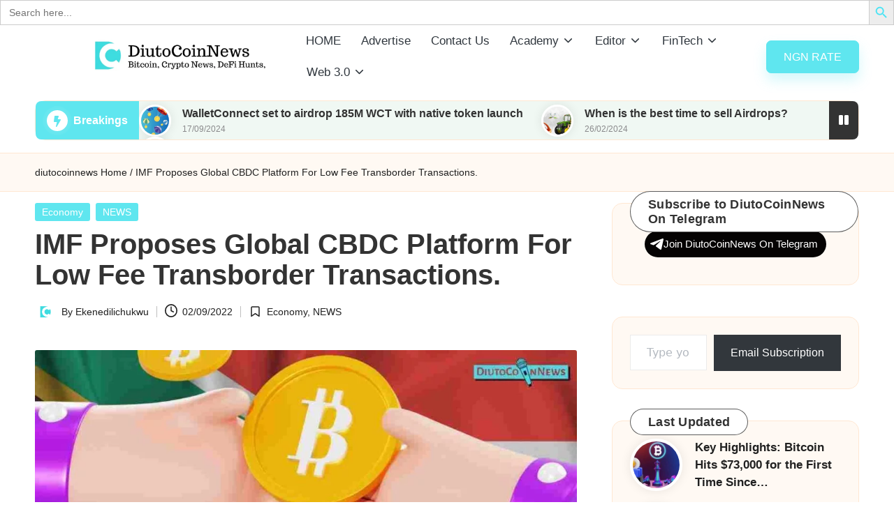

--- FILE ---
content_type: text/html; charset=UTF-8
request_url: https://diutocoinnews.com.ng/imf-global-cbdc-platform-transborder-transactions/9857/
body_size: 39147
content:
<!DOCTYPE html><html lang="en-GB" itemscope itemtype="http://schema.org/WebPage" ><head><script data-no-optimize="1">var litespeed_docref=sessionStorage.getItem("litespeed_docref");litespeed_docref&&(Object.defineProperty(document,"referrer",{get:function(){return litespeed_docref}}),sessionStorage.removeItem("litespeed_docref"));</script> <meta charset="UTF-8"><link rel="profile" href="http://gmpg.org/xfn/11"><meta name='robots' content='index, follow, max-image-preview:large, max-snippet:-1, max-video-preview:-1' /><style>img:is([sizes="auto" i], [sizes^="auto," i]) { contain-intrinsic-size: 3000px 1500px }</style><meta name="viewport" content="width=device-width, initial-scale=1"><meta name="google-site-verification" content="EsnlG7e64UuAiRAe72mzHWI660_oE2OCztQPUEUZaBo" /><title>IMF Proposes Global CBDC Platform For Low Fee Transborder Transactions. | DiutoCoinNews</title><meta name="description" content="IMF Proposes Global CBDC Platform For Low Fee Transborder Transactions." /><link rel="canonical" href="https://diutocoinnews.com.ng/imf-global-cbdc-platform-transborder-transactions/9857/" /><meta property="og:locale" content="en_GB" /><meta property="og:type" content="article" /><meta property="og:title" content="IMF Proposes Global CBDC Platform For Low Fee Transborder Transactions. | DiutoCoinNews" /><meta property="og:description" content="IMF Proposes Global CBDC Platform For Low Fee Transborder Transactions." /><meta property="og:url" content="https://diutocoinnews.com.ng/imf-global-cbdc-platform-transborder-transactions/9857/" /><meta property="og:site_name" content="DiutoCoinNews" /><meta property="article:publisher" content="https://www.facebook.com/diutocoinnews/" /><meta property="article:published_time" content="2022-09-02T12:05:40+00:00" /><meta property="og:image" content="https://diutocoinnews.com.ng/wp-content/uploads/2022/07/20220728_173936_0000_compress64.jpg" /><meta property="og:image:width" content="1120" /><meta property="og:image:height" content="630" /><meta property="og:image:type" content="image/jpeg" /><meta name="author" content="Ekenedilichukwu" /><meta name="twitter:card" content="summary_large_image" /><meta name="twitter:creator" content="@diutocoinnews" /><meta name="twitter:site" content="@diutocoinnews" /><meta name="twitter:label1" content="Written by" /><meta name="twitter:data1" content="Ekenedilichukwu" /><meta name="twitter:label2" content="Estimated reading time" /><meta name="twitter:data2" content="1 minute" /> <script type="application/ld+json" class="yoast-schema-graph">{"@context":"https://schema.org","@graph":[{"@type":"NewsArticle","@id":"https://diutocoinnews.com.ng/imf-global-cbdc-platform-transborder-transactions/9857/#article","isPartOf":{"@id":"https://diutocoinnews.com.ng/imf-global-cbdc-platform-transborder-transactions/9857/"},"author":{"name":"Ekenedilichukwu","@id":"https://diutocoinnews.com.ng/#/schema/person/50450e5e68b933a2efc37e1c9f944cd8"},"headline":"IMF Proposes Global CBDC Platform For Low Fee Transborder Transactions.","datePublished":"2022-09-02T12:05:40+00:00","mainEntityOfPage":{"@id":"https://diutocoinnews.com.ng/imf-global-cbdc-platform-transborder-transactions/9857/"},"wordCount":217,"commentCount":0,"publisher":{"@id":"https://diutocoinnews.com.ng/#organization"},"image":{"@id":"https://diutocoinnews.com.ng/imf-global-cbdc-platform-transborder-transactions/9857/#primaryimage"},"thumbnailUrl":"https://diutocoinnews.com/wp-content/uploads/2022/07/20220728_173936_0000_compress64.jpg","keywords":["#cbdc","#Global","#IMF"],"articleSection":["Economy","NEWS"],"inLanguage":"en-GB","potentialAction":[{"@type":"CommentAction","name":"Comment","target":["https://diutocoinnews.com.ng/imf-global-cbdc-platform-transborder-transactions/9857/#respond"]}]},{"@type":"WebPage","@id":"https://diutocoinnews.com.ng/imf-global-cbdc-platform-transborder-transactions/9857/","url":"https://diutocoinnews.com.ng/imf-global-cbdc-platform-transborder-transactions/9857/","name":"IMF Proposes Global CBDC Platform For Low Fee Transborder Transactions. | DiutoCoinNews","isPartOf":{"@id":"https://diutocoinnews.com.ng/#website"},"primaryImageOfPage":{"@id":"https://diutocoinnews.com.ng/imf-global-cbdc-platform-transborder-transactions/9857/#primaryimage"},"image":{"@id":"https://diutocoinnews.com.ng/imf-global-cbdc-platform-transborder-transactions/9857/#primaryimage"},"thumbnailUrl":"https://diutocoinnews.com/wp-content/uploads/2022/07/20220728_173936_0000_compress64.jpg","datePublished":"2022-09-02T12:05:40+00:00","description":"IMF Proposes Global CBDC Platform For Low Fee Transborder Transactions.","breadcrumb":{"@id":"https://diutocoinnews.com.ng/imf-global-cbdc-platform-transborder-transactions/9857/#breadcrumb"},"inLanguage":"en-GB","potentialAction":[{"@type":"ReadAction","target":["https://diutocoinnews.com.ng/imf-global-cbdc-platform-transborder-transactions/9857/"]}],"author":{"@id":"https://diutocoinnews.com.ng/#/schema/person/50450e5e68b933a2efc37e1c9f944cd8"}},{"@type":"ImageObject","inLanguage":"en-GB","@id":"https://diutocoinnews.com.ng/imf-global-cbdc-platform-transborder-transactions/9857/#primaryimage","url":"https://diutocoinnews.com/wp-content/uploads/2022/07/20220728_173936_0000_compress64.jpg","contentUrl":"https://diutocoinnews.com/wp-content/uploads/2022/07/20220728_173936_0000_compress64.jpg","width":1120,"height":630},{"@type":"BreadcrumbList","@id":"https://diutocoinnews.com.ng/imf-global-cbdc-platform-transborder-transactions/9857/#breadcrumb","itemListElement":[{"@type":"ListItem","position":1,"name":"Home","item":"https://diutocoinnews.com.ng/"},{"@type":"ListItem","position":2,"name":"IMF Proposes Global CBDC Platform For Low Fee Transborder Transactions."}]},{"@type":"WebSite","@id":"https://diutocoinnews.com.ng/#website","url":"https://diutocoinnews.com.ng/","name":"DiutoCoinNews","description":"Crypto, Stocks and Financial News","publisher":{"@id":"https://diutocoinnews.com.ng/#organization"},"potentialAction":[{"@type":"SearchAction","target":{"@type":"EntryPoint","urlTemplate":"https://diutocoinnews.com.ng/?s={search_term_string}"},"query-input":{"@type":"PropertyValueSpecification","valueRequired":true,"valueName":"search_term_string"}}],"inLanguage":"en-GB"},{"@type":"Organization","@id":"https://diutocoinnews.com.ng/#organization","name":"DiutoCoinNews","url":"https://diutocoinnews.com.ng/","logo":{"@type":"ImageObject","inLanguage":"en-GB","@id":"https://diutocoinnews.com.ng/#/schema/logo/image/","url":"https://diutocoinnews.com.ng/wp-content/uploads/2023/11/photo_2023-11-20_14-13-37.jpg","contentUrl":"https://diutocoinnews.com.ng/wp-content/uploads/2023/11/photo_2023-11-20_14-13-37.jpg","width":940,"height":788,"caption":"DiutoCoinNews"},"image":{"@id":"https://diutocoinnews.com.ng/#/schema/logo/image/"},"sameAs":["https://www.facebook.com/diutocoinnews/","https://x.com/diutocoinnews","https://instagram.com/diutocoinnews","https://youtube.com/channel/UCLJzZYJPxMozSA16fKNtO-g","https://t.me/diutocoinnews"]},{"@type":"Person","@id":"https://diutocoinnews.com.ng/#/schema/person/50450e5e68b933a2efc37e1c9f944cd8","name":"Ekenedilichukwu","image":{"@type":"ImageObject","inLanguage":"en-GB","@id":"https://diutocoinnews.com.ng/#/schema/person/image/817df82e2a9ed3e82c0dd23874bac456","url":"https://diutocoinnews.com/wp-content/uploads/2022/08/cropped-cropped-cropped-cropped-20220804_115938_0000.png","contentUrl":"https://diutocoinnews.com/wp-content/uploads/2022/08/cropped-cropped-cropped-cropped-20220804_115938_0000.png","caption":"Ekenedilichukwu"},"url":"https://diutocoinnews.com/author/josedadon/"}]}</script> <link rel='dns-prefetch' href='//diutocoinnews.com' /><link rel='dns-prefetch' href='//static.addtoany.com' /><link rel='dns-prefetch' href='//stats.wp.com' /><link rel='dns-prefetch' href='//fonts.googleapis.com' /><link rel='preconnect' href='//c0.wp.com' /><link rel="alternate" type="application/rss+xml" title="DiutoCoinNews &raquo; Feed" href="https://diutocoinnews.com/feed/" /><link rel="alternate" type="application/rss+xml" title="DiutoCoinNews &raquo; Comments Feed" href="https://diutocoinnews.com/comments/feed/" /><link rel="alternate" type="application/rss+xml" title="DiutoCoinNews &raquo; IMF Proposes Global CBDC Platform For Low Fee Transborder Transactions. Comments Feed" href="https://diutocoinnews.com/imf-global-cbdc-platform-transborder-transactions/9857/feed/" />
 <script src="//www.googletagmanager.com/gtag/js?id=G-L4LDYY3K9K"  data-cfasync="false" data-wpfc-render="false" async></script> <script data-cfasync="false" data-wpfc-render="false">var mi_version = '9.9.0';
				var mi_track_user = true;
				var mi_no_track_reason = '';
								var MonsterInsightsDefaultLocations = {"page_location":"https:\/\/diutocoinnews.com\/imf-global-cbdc-platform-transborder-transactions\/9857\/"};
								if ( typeof MonsterInsightsPrivacyGuardFilter === 'function' ) {
					var MonsterInsightsLocations = (typeof MonsterInsightsExcludeQuery === 'object') ? MonsterInsightsPrivacyGuardFilter( MonsterInsightsExcludeQuery ) : MonsterInsightsPrivacyGuardFilter( MonsterInsightsDefaultLocations );
				} else {
					var MonsterInsightsLocations = (typeof MonsterInsightsExcludeQuery === 'object') ? MonsterInsightsExcludeQuery : MonsterInsightsDefaultLocations;
				}

								var disableStrs = [
										'ga-disable-G-L4LDYY3K9K',
									];

				/* Function to detect opted out users */
				function __gtagTrackerIsOptedOut() {
					for (var index = 0; index < disableStrs.length; index++) {
						if (document.cookie.indexOf(disableStrs[index] + '=true') > -1) {
							return true;
						}
					}

					return false;
				}

				/* Disable tracking if the opt-out cookie exists. */
				if (__gtagTrackerIsOptedOut()) {
					for (var index = 0; index < disableStrs.length; index++) {
						window[disableStrs[index]] = true;
					}
				}

				/* Opt-out function */
				function __gtagTrackerOptout() {
					for (var index = 0; index < disableStrs.length; index++) {
						document.cookie = disableStrs[index] + '=true; expires=Thu, 31 Dec 2099 23:59:59 UTC; path=/';
						window[disableStrs[index]] = true;
					}
				}

				if ('undefined' === typeof gaOptout) {
					function gaOptout() {
						__gtagTrackerOptout();
					}
				}
								window.dataLayer = window.dataLayer || [];

				window.MonsterInsightsDualTracker = {
					helpers: {},
					trackers: {},
				};
				if (mi_track_user) {
					function __gtagDataLayer() {
						dataLayer.push(arguments);
					}

					function __gtagTracker(type, name, parameters) {
						if (!parameters) {
							parameters = {};
						}

						if (parameters.send_to) {
							__gtagDataLayer.apply(null, arguments);
							return;
						}

						if (type === 'event') {
														parameters.send_to = monsterinsights_frontend.v4_id;
							var hookName = name;
							if (typeof parameters['event_category'] !== 'undefined') {
								hookName = parameters['event_category'] + ':' + name;
							}

							if (typeof MonsterInsightsDualTracker.trackers[hookName] !== 'undefined') {
								MonsterInsightsDualTracker.trackers[hookName](parameters);
							} else {
								__gtagDataLayer('event', name, parameters);
							}
							
						} else {
							__gtagDataLayer.apply(null, arguments);
						}
					}

					__gtagTracker('js', new Date());
					__gtagTracker('set', {
						'developer_id.dZGIzZG': true,
											});
					if ( MonsterInsightsLocations.page_location ) {
						__gtagTracker('set', MonsterInsightsLocations);
					}
										__gtagTracker('config', 'G-L4LDYY3K9K', {"forceSSL":"true","link_attribution":"true"} );
										window.gtag = __gtagTracker;										(function () {
						/* https://developers.google.com/analytics/devguides/collection/analyticsjs/ */
						/* ga and __gaTracker compatibility shim. */
						var noopfn = function () {
							return null;
						};
						var newtracker = function () {
							return new Tracker();
						};
						var Tracker = function () {
							return null;
						};
						var p = Tracker.prototype;
						p.get = noopfn;
						p.set = noopfn;
						p.send = function () {
							var args = Array.prototype.slice.call(arguments);
							args.unshift('send');
							__gaTracker.apply(null, args);
						};
						var __gaTracker = function () {
							var len = arguments.length;
							if (len === 0) {
								return;
							}
							var f = arguments[len - 1];
							if (typeof f !== 'object' || f === null || typeof f.hitCallback !== 'function') {
								if ('send' === arguments[0]) {
									var hitConverted, hitObject = false, action;
									if ('event' === arguments[1]) {
										if ('undefined' !== typeof arguments[3]) {
											hitObject = {
												'eventAction': arguments[3],
												'eventCategory': arguments[2],
												'eventLabel': arguments[4],
												'value': arguments[5] ? arguments[5] : 1,
											}
										}
									}
									if ('pageview' === arguments[1]) {
										if ('undefined' !== typeof arguments[2]) {
											hitObject = {
												'eventAction': 'page_view',
												'page_path': arguments[2],
											}
										}
									}
									if (typeof arguments[2] === 'object') {
										hitObject = arguments[2];
									}
									if (typeof arguments[5] === 'object') {
										Object.assign(hitObject, arguments[5]);
									}
									if ('undefined' !== typeof arguments[1].hitType) {
										hitObject = arguments[1];
										if ('pageview' === hitObject.hitType) {
											hitObject.eventAction = 'page_view';
										}
									}
									if (hitObject) {
										action = 'timing' === arguments[1].hitType ? 'timing_complete' : hitObject.eventAction;
										hitConverted = mapArgs(hitObject);
										__gtagTracker('event', action, hitConverted);
									}
								}
								return;
							}

							function mapArgs(args) {
								var arg, hit = {};
								var gaMap = {
									'eventCategory': 'event_category',
									'eventAction': 'event_action',
									'eventLabel': 'event_label',
									'eventValue': 'event_value',
									'nonInteraction': 'non_interaction',
									'timingCategory': 'event_category',
									'timingVar': 'name',
									'timingValue': 'value',
									'timingLabel': 'event_label',
									'page': 'page_path',
									'location': 'page_location',
									'title': 'page_title',
									'referrer' : 'page_referrer',
								};
								for (arg in args) {
																		if (!(!args.hasOwnProperty(arg) || !gaMap.hasOwnProperty(arg))) {
										hit[gaMap[arg]] = args[arg];
									} else {
										hit[arg] = args[arg];
									}
								}
								return hit;
							}

							try {
								f.hitCallback();
							} catch (ex) {
							}
						};
						__gaTracker.create = newtracker;
						__gaTracker.getByName = newtracker;
						__gaTracker.getAll = function () {
							return [];
						};
						__gaTracker.remove = noopfn;
						__gaTracker.loaded = true;
						window['__gaTracker'] = __gaTracker;
					})();
									} else {
										console.log("");
					(function () {
						function __gtagTracker() {
							return null;
						}

						window['__gtagTracker'] = __gtagTracker;
						window['gtag'] = __gtagTracker;
					})();
									}</script> <link data-optimized="2" rel="stylesheet" href="https://diutocoinnews.com/wp-content/litespeed/css/bd80ef0bda00f1728018e20255082291.css?ver=36cd6" /><link rel='stylesheet' id='wp-block-library-css' href='https://c0.wp.com/c/6.8.3/wp-includes/css/dist/block-library/style.min.css' media='all' /><style id='wp-block-library-theme-inline-css'>.wp-block-audio :where(figcaption){color:#555;font-size:13px;text-align:center}.is-dark-theme .wp-block-audio :where(figcaption){color:#ffffffa6}.wp-block-audio{margin:0 0 1em}.wp-block-code{border:1px solid #ccc;border-radius:4px;font-family:Menlo,Consolas,monaco,monospace;padding:.8em 1em}.wp-block-embed :where(figcaption){color:#555;font-size:13px;text-align:center}.is-dark-theme .wp-block-embed :where(figcaption){color:#ffffffa6}.wp-block-embed{margin:0 0 1em}.blocks-gallery-caption{color:#555;font-size:13px;text-align:center}.is-dark-theme .blocks-gallery-caption{color:#ffffffa6}:root :where(.wp-block-image figcaption){color:#555;font-size:13px;text-align:center}.is-dark-theme :root :where(.wp-block-image figcaption){color:#ffffffa6}.wp-block-image{margin:0 0 1em}.wp-block-pullquote{border-bottom:4px solid;border-top:4px solid;color:currentColor;margin-bottom:1.75em}.wp-block-pullquote cite,.wp-block-pullquote footer,.wp-block-pullquote__citation{color:currentColor;font-size:.8125em;font-style:normal;text-transform:uppercase}.wp-block-quote{border-left:.25em solid;margin:0 0 1.75em;padding-left:1em}.wp-block-quote cite,.wp-block-quote footer{color:currentColor;font-size:.8125em;font-style:normal;position:relative}.wp-block-quote:where(.has-text-align-right){border-left:none;border-right:.25em solid;padding-left:0;padding-right:1em}.wp-block-quote:where(.has-text-align-center){border:none;padding-left:0}.wp-block-quote.is-large,.wp-block-quote.is-style-large,.wp-block-quote:where(.is-style-plain){border:none}.wp-block-search .wp-block-search__label{font-weight:700}.wp-block-search__button{border:1px solid #ccc;padding:.375em .625em}:where(.wp-block-group.has-background){padding:1.25em 2.375em}.wp-block-separator.has-css-opacity{opacity:.4}.wp-block-separator{border:none;border-bottom:2px solid;margin-left:auto;margin-right:auto}.wp-block-separator.has-alpha-channel-opacity{opacity:1}.wp-block-separator:not(.is-style-wide):not(.is-style-dots){width:100px}.wp-block-separator.has-background:not(.is-style-dots){border-bottom:none;height:1px}.wp-block-separator.has-background:not(.is-style-wide):not(.is-style-dots){height:2px}.wp-block-table{margin:0 0 1em}.wp-block-table td,.wp-block-table th{word-break:normal}.wp-block-table :where(figcaption){color:#555;font-size:13px;text-align:center}.is-dark-theme .wp-block-table :where(figcaption){color:#ffffffa6}.wp-block-video :where(figcaption){color:#555;font-size:13px;text-align:center}.is-dark-theme .wp-block-video :where(figcaption){color:#ffffffa6}.wp-block-video{margin:0 0 1em}:root :where(.wp-block-template-part.has-background){margin-bottom:0;margin-top:0;padding:1.25em 2.375em}</style><style id='classic-theme-styles-inline-css'>/*! This file is auto-generated */
.wp-block-button__link{color:#fff;background-color:#32373c;border-radius:9999px;box-shadow:none;text-decoration:none;padding:calc(.667em + 2px) calc(1.333em + 2px);font-size:1.125em}.wp-block-file__button{background:#32373c;color:#fff;text-decoration:none}</style><link rel='stylesheet' id='wp-components-css' href='https://c0.wp.com/c/6.8.3/wp-includes/css/dist/components/style.min.css' media='all' /><style id='wptelegram_widget-blocks-0-inline-css'>:root {--wptelegram-widget-join-link-bg-color: #050303;--wptelegram-widget-join-link-color: #fff}</style><link rel='stylesheet' id='mediaelement-css' href='https://c0.wp.com/c/6.8.3/wp-includes/js/mediaelement/mediaelementplayer-legacy.min.css' media='all' /><link rel='stylesheet' id='wp-mediaelement-css' href='https://c0.wp.com/c/6.8.3/wp-includes/js/mediaelement/wp-mediaelement.min.css' media='all' /><style id='jetpack-sharing-buttons-style-inline-css'>.jetpack-sharing-buttons__services-list{display:flex;flex-direction:row;flex-wrap:wrap;gap:0;list-style-type:none;margin:5px;padding:0}.jetpack-sharing-buttons__services-list.has-small-icon-size{font-size:12px}.jetpack-sharing-buttons__services-list.has-normal-icon-size{font-size:16px}.jetpack-sharing-buttons__services-list.has-large-icon-size{font-size:24px}.jetpack-sharing-buttons__services-list.has-huge-icon-size{font-size:36px}@media print{.jetpack-sharing-buttons__services-list{display:none!important}}.editor-styles-wrapper .wp-block-jetpack-sharing-buttons{gap:0;padding-inline-start:0}ul.jetpack-sharing-buttons__services-list.has-background{padding:1.25em 2.375em}</style><style id='global-styles-inline-css'>:root{--wp--preset--aspect-ratio--square: 1;--wp--preset--aspect-ratio--4-3: 4/3;--wp--preset--aspect-ratio--3-4: 3/4;--wp--preset--aspect-ratio--3-2: 3/2;--wp--preset--aspect-ratio--2-3: 2/3;--wp--preset--aspect-ratio--16-9: 16/9;--wp--preset--aspect-ratio--9-16: 9/16;--wp--preset--color--black: #000000;--wp--preset--color--cyan-bluish-gray: #abb8c3;--wp--preset--color--white: #ffffff;--wp--preset--color--pale-pink: #f78da7;--wp--preset--color--vivid-red: #cf2e2e;--wp--preset--color--luminous-vivid-orange: #ff6900;--wp--preset--color--luminous-vivid-amber: #fcb900;--wp--preset--color--light-green-cyan: #7bdcb5;--wp--preset--color--vivid-green-cyan: #00d084;--wp--preset--color--pale-cyan-blue: #8ed1fc;--wp--preset--color--vivid-cyan-blue: #0693e3;--wp--preset--color--vivid-purple: #9b51e0;--wp--preset--gradient--vivid-cyan-blue-to-vivid-purple: linear-gradient(135deg,rgba(6,147,227,1) 0%,rgb(155,81,224) 100%);--wp--preset--gradient--light-green-cyan-to-vivid-green-cyan: linear-gradient(135deg,rgb(122,220,180) 0%,rgb(0,208,130) 100%);--wp--preset--gradient--luminous-vivid-amber-to-luminous-vivid-orange: linear-gradient(135deg,rgba(252,185,0,1) 0%,rgba(255,105,0,1) 100%);--wp--preset--gradient--luminous-vivid-orange-to-vivid-red: linear-gradient(135deg,rgba(255,105,0,1) 0%,rgb(207,46,46) 100%);--wp--preset--gradient--very-light-gray-to-cyan-bluish-gray: linear-gradient(135deg,rgb(238,238,238) 0%,rgb(169,184,195) 100%);--wp--preset--gradient--cool-to-warm-spectrum: linear-gradient(135deg,rgb(74,234,220) 0%,rgb(151,120,209) 20%,rgb(207,42,186) 40%,rgb(238,44,130) 60%,rgb(251,105,98) 80%,rgb(254,248,76) 100%);--wp--preset--gradient--blush-light-purple: linear-gradient(135deg,rgb(255,206,236) 0%,rgb(152,150,240) 100%);--wp--preset--gradient--blush-bordeaux: linear-gradient(135deg,rgb(254,205,165) 0%,rgb(254,45,45) 50%,rgb(107,0,62) 100%);--wp--preset--gradient--luminous-dusk: linear-gradient(135deg,rgb(255,203,112) 0%,rgb(199,81,192) 50%,rgb(65,88,208) 100%);--wp--preset--gradient--pale-ocean: linear-gradient(135deg,rgb(255,245,203) 0%,rgb(182,227,212) 50%,rgb(51,167,181) 100%);--wp--preset--gradient--electric-grass: linear-gradient(135deg,rgb(202,248,128) 0%,rgb(113,206,126) 100%);--wp--preset--gradient--midnight: linear-gradient(135deg,rgb(2,3,129) 0%,rgb(40,116,252) 100%);--wp--preset--font-size--small: 13px;--wp--preset--font-size--medium: 20px;--wp--preset--font-size--large: 36px;--wp--preset--font-size--x-large: 42px;--wp--preset--spacing--20: 0.44rem;--wp--preset--spacing--30: 0.67rem;--wp--preset--spacing--40: 1rem;--wp--preset--spacing--50: 1.5rem;--wp--preset--spacing--60: 2.25rem;--wp--preset--spacing--70: 3.38rem;--wp--preset--spacing--80: 5.06rem;--wp--preset--shadow--natural: 6px 6px 9px rgba(0, 0, 0, 0.2);--wp--preset--shadow--deep: 12px 12px 50px rgba(0, 0, 0, 0.4);--wp--preset--shadow--sharp: 6px 6px 0px rgba(0, 0, 0, 0.2);--wp--preset--shadow--outlined: 6px 6px 0px -3px rgba(255, 255, 255, 1), 6px 6px rgba(0, 0, 0, 1);--wp--preset--shadow--crisp: 6px 6px 0px rgba(0, 0, 0, 1);}:where(.is-layout-flex){gap: 0.5em;}:where(.is-layout-grid){gap: 0.5em;}body .is-layout-flex{display: flex;}.is-layout-flex{flex-wrap: wrap;align-items: center;}.is-layout-flex > :is(*, div){margin: 0;}body .is-layout-grid{display: grid;}.is-layout-grid > :is(*, div){margin: 0;}:where(.wp-block-columns.is-layout-flex){gap: 2em;}:where(.wp-block-columns.is-layout-grid){gap: 2em;}:where(.wp-block-post-template.is-layout-flex){gap: 1.25em;}:where(.wp-block-post-template.is-layout-grid){gap: 1.25em;}.has-black-color{color: var(--wp--preset--color--black) !important;}.has-cyan-bluish-gray-color{color: var(--wp--preset--color--cyan-bluish-gray) !important;}.has-white-color{color: var(--wp--preset--color--white) !important;}.has-pale-pink-color{color: var(--wp--preset--color--pale-pink) !important;}.has-vivid-red-color{color: var(--wp--preset--color--vivid-red) !important;}.has-luminous-vivid-orange-color{color: var(--wp--preset--color--luminous-vivid-orange) !important;}.has-luminous-vivid-amber-color{color: var(--wp--preset--color--luminous-vivid-amber) !important;}.has-light-green-cyan-color{color: var(--wp--preset--color--light-green-cyan) !important;}.has-vivid-green-cyan-color{color: var(--wp--preset--color--vivid-green-cyan) !important;}.has-pale-cyan-blue-color{color: var(--wp--preset--color--pale-cyan-blue) !important;}.has-vivid-cyan-blue-color{color: var(--wp--preset--color--vivid-cyan-blue) !important;}.has-vivid-purple-color{color: var(--wp--preset--color--vivid-purple) !important;}.has-black-background-color{background-color: var(--wp--preset--color--black) !important;}.has-cyan-bluish-gray-background-color{background-color: var(--wp--preset--color--cyan-bluish-gray) !important;}.has-white-background-color{background-color: var(--wp--preset--color--white) !important;}.has-pale-pink-background-color{background-color: var(--wp--preset--color--pale-pink) !important;}.has-vivid-red-background-color{background-color: var(--wp--preset--color--vivid-red) !important;}.has-luminous-vivid-orange-background-color{background-color: var(--wp--preset--color--luminous-vivid-orange) !important;}.has-luminous-vivid-amber-background-color{background-color: var(--wp--preset--color--luminous-vivid-amber) !important;}.has-light-green-cyan-background-color{background-color: var(--wp--preset--color--light-green-cyan) !important;}.has-vivid-green-cyan-background-color{background-color: var(--wp--preset--color--vivid-green-cyan) !important;}.has-pale-cyan-blue-background-color{background-color: var(--wp--preset--color--pale-cyan-blue) !important;}.has-vivid-cyan-blue-background-color{background-color: var(--wp--preset--color--vivid-cyan-blue) !important;}.has-vivid-purple-background-color{background-color: var(--wp--preset--color--vivid-purple) !important;}.has-black-border-color{border-color: var(--wp--preset--color--black) !important;}.has-cyan-bluish-gray-border-color{border-color: var(--wp--preset--color--cyan-bluish-gray) !important;}.has-white-border-color{border-color: var(--wp--preset--color--white) !important;}.has-pale-pink-border-color{border-color: var(--wp--preset--color--pale-pink) !important;}.has-vivid-red-border-color{border-color: var(--wp--preset--color--vivid-red) !important;}.has-luminous-vivid-orange-border-color{border-color: var(--wp--preset--color--luminous-vivid-orange) !important;}.has-luminous-vivid-amber-border-color{border-color: var(--wp--preset--color--luminous-vivid-amber) !important;}.has-light-green-cyan-border-color{border-color: var(--wp--preset--color--light-green-cyan) !important;}.has-vivid-green-cyan-border-color{border-color: var(--wp--preset--color--vivid-green-cyan) !important;}.has-pale-cyan-blue-border-color{border-color: var(--wp--preset--color--pale-cyan-blue) !important;}.has-vivid-cyan-blue-border-color{border-color: var(--wp--preset--color--vivid-cyan-blue) !important;}.has-vivid-purple-border-color{border-color: var(--wp--preset--color--vivid-purple) !important;}.has-vivid-cyan-blue-to-vivid-purple-gradient-background{background: var(--wp--preset--gradient--vivid-cyan-blue-to-vivid-purple) !important;}.has-light-green-cyan-to-vivid-green-cyan-gradient-background{background: var(--wp--preset--gradient--light-green-cyan-to-vivid-green-cyan) !important;}.has-luminous-vivid-amber-to-luminous-vivid-orange-gradient-background{background: var(--wp--preset--gradient--luminous-vivid-amber-to-luminous-vivid-orange) !important;}.has-luminous-vivid-orange-to-vivid-red-gradient-background{background: var(--wp--preset--gradient--luminous-vivid-orange-to-vivid-red) !important;}.has-very-light-gray-to-cyan-bluish-gray-gradient-background{background: var(--wp--preset--gradient--very-light-gray-to-cyan-bluish-gray) !important;}.has-cool-to-warm-spectrum-gradient-background{background: var(--wp--preset--gradient--cool-to-warm-spectrum) !important;}.has-blush-light-purple-gradient-background{background: var(--wp--preset--gradient--blush-light-purple) !important;}.has-blush-bordeaux-gradient-background{background: var(--wp--preset--gradient--blush-bordeaux) !important;}.has-luminous-dusk-gradient-background{background: var(--wp--preset--gradient--luminous-dusk) !important;}.has-pale-ocean-gradient-background{background: var(--wp--preset--gradient--pale-ocean) !important;}.has-electric-grass-gradient-background{background: var(--wp--preset--gradient--electric-grass) !important;}.has-midnight-gradient-background{background: var(--wp--preset--gradient--midnight) !important;}.has-small-font-size{font-size: var(--wp--preset--font-size--small) !important;}.has-medium-font-size{font-size: var(--wp--preset--font-size--medium) !important;}.has-large-font-size{font-size: var(--wp--preset--font-size--large) !important;}.has-x-large-font-size{font-size: var(--wp--preset--font-size--x-large) !important;}
:where(.wp-block-post-template.is-layout-flex){gap: 1.25em;}:where(.wp-block-post-template.is-layout-grid){gap: 1.25em;}
:where(.wp-block-columns.is-layout-flex){gap: 2em;}:where(.wp-block-columns.is-layout-grid){gap: 2em;}
:root :where(.wp-block-pullquote){font-size: 1.5em;line-height: 1.6;}</style><link rel='stylesheet' id='subscribe-modal-css-css' href='https://c0.wp.com/p/jetpack/15.2/modules/subscriptions/subscribe-modal/subscribe-modal.css' media='all' /> <script type="litespeed/javascript" data-src="https://diutocoinnews.com/wp-content/plugins/google-analytics-for-wordpress/assets/js/frontend-gtag.min.js" id="monsterinsights-frontend-script-js" data-wp-strategy="async"></script> <script data-cfasync="false" data-wpfc-render="false" id='monsterinsights-frontend-script-js-extra'>var monsterinsights_frontend = {"js_events_tracking":"true","download_extensions":"doc,pdf,ppt,zip,xls,docx,pptx,xlsx","inbound_paths":"[{\"path\":\"\\\/go\\\/\",\"label\":\"affiliate\"},{\"path\":\"\\\/recommend\\\/\",\"label\":\"affiliate\"}]","home_url":"https:\/\/diutocoinnews.com","hash_tracking":"false","v4_id":"G-L4LDYY3K9K"};</script> <script type="litespeed/javascript" data-src="https://c0.wp.com/c/6.8.3/wp-includes/js/jquery/jquery.min.js" id="jquery-core-js"></script> <script type="litespeed/javascript" data-src="https://c0.wp.com/c/6.8.3/wp-includes/js/jquery/jquery-migrate.min.js" id="jquery-migrate-js"></script> <script id="addtoany-core-js-before" type="litespeed/javascript">window.a2a_config=window.a2a_config||{};a2a_config.callbacks=[];a2a_config.overlays=[];a2a_config.templates={};a2a_localize={Share:"Share",Save:"Save",Subscribe:"Subscribe",Email:"Email",Bookmark:"Bookmark",ShowAll:"Show All",ShowLess:"Show less",FindServices:"Find service(s)",FindAnyServiceToAddTo:"Instantly find any service to add to",PoweredBy:"Powered by",ShareViaEmail:"Share via email",SubscribeViaEmail:"Subscribe via email",BookmarkInYourBrowser:"Bookmark in your browser",BookmarkInstructions:"Press Ctrl+D or \u2318+D to bookmark this page",AddToYourFavorites:"Add to your favourites",SendFromWebOrProgram:"Send from any email address or email program",EmailProgram:"Email program",More:"More&#8230;",ThanksForSharing:"Thanks for sharing!",ThanksForFollowing:"Thanks for following!"}</script> <script defer src="https://static.addtoany.com/menu/page.js" id="addtoany-core-js"></script> <!--[if IE]> <script src="https://diutocoinnews.com/wp-content/themes/bloglo/assets/js/vendors/flexibility.min.js" id="bloglo-flexibility-js"></script> <script id="bloglo-flexibility-js-after">flexibility(document.documentElement);</script> <![endif]--><link rel="https://api.w.org/" href="https://diutocoinnews.com/wp-json/" /><link rel="alternate" title="JSON" type="application/json" href="https://diutocoinnews.com/wp-json/wp/v2/posts/9857" /><link rel="EditURI" type="application/rsd+xml" title="RSD" href="https://diutocoinnews.com/xmlrpc.php?rsd" /><meta name="generator" content="WordPress 6.8.3" /><link rel="alternate" title="oEmbed (JSON)" type="application/json+oembed" href="https://diutocoinnews.com/wp-json/oembed/1.0/embed?url=https%3A%2F%2Fdiutocoinnews.com%2Fimf-global-cbdc-platform-transborder-transactions%2F9857%2F" /><link rel="alternate" title="oEmbed (XML)" type="text/xml+oembed" href="https://diutocoinnews.com/wp-json/oembed/1.0/embed?url=https%3A%2F%2Fdiutocoinnews.com%2Fimf-global-cbdc-platform-transborder-transactions%2F9857%2F&#038;format=xml" /><style>img#wpstats{display:none}</style><link rel="pingback" href="https://diutocoinnews.com/xmlrpc.php"><meta name="theme-color" content="#5fe6ef"><style type="text/css">.broken_link, a.broken_link {
	text-decoration: line-through;
}</style><link rel="icon" href="https://diutocoinnews.com/wp-content/uploads/2022/08/cropped-20220804_115938_0000-1-32x32.png" sizes="32x32" /><link rel="icon" href="https://diutocoinnews.com/wp-content/uploads/2022/08/cropped-20220804_115938_0000-1-192x192.png" sizes="192x192" /><link rel="apple-touch-icon" href="https://diutocoinnews.com/wp-content/uploads/2022/08/cropped-20220804_115938_0000-1-180x180.png" /><meta name="msapplication-TileImage" content="https://diutocoinnews.com/wp-content/uploads/2022/08/cropped-20220804_115938_0000-1-270x270.png" /><style type="text/css" id="c4wp-checkout-css">.woocommerce-checkout .c4wp_captcha_field {
						margin-bottom: 10px;
						margin-top: 15px;
						position: relative;
						display: inline-block;
					}</style><style type="text/css" id="c4wp-v3-lp-form-css">.login #login, .login #lostpasswordform {
						min-width: 350px !important;
					}
					.wpforms-field-c4wp iframe {
						width: 100% !important;
					}</style><style type="text/css" id="c4wp-v3-lp-form-css">.login #login, .login #lostpasswordform {
					min-width: 350px !important;
				}
				.wpforms-field-c4wp iframe {
					width: 100% !important;
				}</style><style type="text/css">.is-form-id-9114 .is-search-submit:focus,
			.is-form-id-9114 .is-search-submit:hover,
			.is-form-id-9114 .is-search-submit,
            .is-form-id-9114 .is-search-icon {
			color: #4be3f4 !important;                        			}
                        	.is-form-id-9114 .is-search-submit path {
					fill: #4be3f4 !important;            	}</style><form data-min-no-for-search=1 data-result-box-max-height=400 data-form-id=9114 class="is-search-form is-form-style is-form-style-3 is-form-id-9114 is-ajax-search" action="https://diutocoinnews.com/" method="get" role="search" ><label for="is-search-input-9114"><span class="is-screen-reader-text">Search for:</span><input  type="search" id="is-search-input-9114" name="s" value="" class="is-search-input" placeholder="Search here..." autocomplete=off /></label><button type="submit" class="is-search-submit"><span class="is-screen-reader-text">Search Button</span><span class="is-search-icon"><svg focusable="false" aria-label="Search" xmlns="http://www.w3.org/2000/svg" viewBox="0 0 24 24" width="24px"><path d="M15.5 14h-.79l-.28-.27C15.41 12.59 16 11.11 16 9.5 16 5.91 13.09 3 9.5 3S3 5.91 3 9.5 5.91 16 9.5 16c1.61 0 3.09-.59 4.23-1.57l.27.28v.79l5 4.99L20.49 19l-4.99-5zm-6 0C7.01 14 5 11.99 5 9.5S7.01 5 9.5 5 14 7.01 14 9.5 11.99 14 9.5 14z"></path></svg></span></button><input type="hidden" name="id" value="9114" /></form></head><body class="wp-singular post-template-default single single-post postid-9857 single-format-standard wp-custom-logo wp-embed-responsive wp-theme-bloglo wp-child-theme-blogmate bloglo bloglo-layout__fw-contained bloglo-header-layout-2 bloglo-menu-animation-squarebox bloglo-header__separators-none bloglo-single-title-in-content bloglo-page-title-align-left comments-open bloglo-has-sidebar bloglo-sticky-sidebar bloglo-sidebar-style-3 bloglo-sidebar-position__right-sidebar bloglo-sidebar-r__after-content entry-media-hover-style-1 bloglo-has-comments-toggle bloglo-copyright-layout-1 is-section-heading-init-s2 is-footer-heading-init-s1 bloglo-input-supported validate-comment-form bloglo-menu-accessibility"><div id="page" class="hfeed site">
<a class="skip-link screen-reader-text" href="#main">Skip to content</a><header id="masthead" class="site-header" role="banner" itemtype="https://schema.org/WPHeader" itemscope="itemscope"><div id="bloglo-header" ><div id="bloglo-header-inner"><div class="bloglo-container bloglo-header-container"><div class="bloglo-logo bloglo-header-element" itemtype="https://schema.org/Organization" itemscope="itemscope"><div class="logo-inner"><a href="https://diutocoinnews.com/" rel="home" class="" itemprop="url">
<img data-lazyloaded="1" src="[data-uri]" data-src="https://diutocoinnews.com/wp-content/uploads/2024/04/header23.jpg.webp" alt="DiutoCoinNews" width="1080" height="222" class="" itemprop="logo"/>
</a><span class="site-title screen-reader-text" itemprop="name">
<a href="https://diutocoinnews.com/" rel="home" itemprop="url">
DiutoCoinNews
</a>
</span><p class="site-description screen-reader-text" itemprop="description">
Crypto, Stocks and Financial News</p></div></div><span class="bloglo-header-element bloglo-mobile-nav">
<button class="bloglo-hamburger hamburger--spin bloglo-hamburger-bloglo-primary-nav" aria-label="Menu" aria-controls="bloglo-primary-nav" type="button">
<span class="hamburger-box">
<span class="hamburger-inner"></span>
</span></button><nav class="site-navigation main-navigation bloglo-primary-nav bloglo-nav bloglo-header-element" role="navigation" itemtype="https://schema.org/SiteNavigationElement" itemscope="itemscope" aria-label="Site Navigation"><ul id="bloglo-primary-nav" class="menu"><li id="menu-item-1276" class="menu-item menu-item-type-custom menu-item-object-custom menu-item-home menu-item-1276"><a target="_blank" href="http://diutocoinnews.com"><span>HOME</span></a></li><li id="menu-item-1278" class="menu-item menu-item-type-post_type menu-item-object-page menu-item-1278"><a href="https://diutocoinnews.com/advertise/"><span>Advertise</span></a></li><li id="menu-item-1279" class="menu-item menu-item-type-post_type menu-item-object-page menu-item-1279"><a href="https://diutocoinnews.com/contact-us/"><span>Contact Us</span></a></li><li id="menu-item-3379" class="menu-item menu-item-type-taxonomy menu-item-object-category menu-item-has-children menu-item-3379"><a href="https://diutocoinnews.com/category/academy/"><span>Academy</span><svg class="bloglo-icon" xmlns="http://www.w3.org/2000/svg" width="32" height="32" viewBox="0 0 32 32"><path d="M24.958 10.483a1.29 1.29 0 00-1.868 0l-7.074 7.074-7.074-7.074c-.534-.534-1.335-.534-1.868 0s-.534 1.335 0 1.868l8.008 8.008c.267.267.667.4.934.4s.667-.133.934-.4l8.008-8.008a1.29 1.29 0 000-1.868z" /></svg></a><button type="button" class="bloglo-mobile-toggen"><svg class="bloglo-icon" xmlns="http://www.w3.org/2000/svg" width="32" height="32" viewBox="0 0 32 32"><path d="M24.958 10.483a1.29 1.29 0 00-1.868 0l-7.074 7.074-7.074-7.074c-.534-.534-1.335-.534-1.868 0s-.534 1.335 0 1.868l8.008 8.008c.267.267.667.4.934.4s.667-.133.934-.4l8.008-8.008a1.29 1.29 0 000-1.868z" /></svg></button><ul class="sub-menu"><li id="menu-item-4353" class="menu-item menu-item-type-taxonomy menu-item-object-category menu-item-4353"><a href="https://diutocoinnews.com/category/reviews/"><span>Reviews</span></a></li></ul></li><li id="menu-item-4354" class="menu-item menu-item-type-taxonomy menu-item-object-category menu-item-has-children menu-item-4354"><a href="https://diutocoinnews.com/category/editors-pick/"><span>Editor</span><svg class="bloglo-icon" xmlns="http://www.w3.org/2000/svg" width="32" height="32" viewBox="0 0 32 32"><path d="M24.958 10.483a1.29 1.29 0 00-1.868 0l-7.074 7.074-7.074-7.074c-.534-.534-1.335-.534-1.868 0s-.534 1.335 0 1.868l8.008 8.008c.267.267.667.4.934.4s.667-.133.934-.4l8.008-8.008a1.29 1.29 0 000-1.868z" /></svg></a><button type="button" class="bloglo-mobile-toggen"><svg class="bloglo-icon" xmlns="http://www.w3.org/2000/svg" width="32" height="32" viewBox="0 0 32 32"><path d="M24.958 10.483a1.29 1.29 0 00-1.868 0l-7.074 7.074-7.074-7.074c-.534-.534-1.335-.534-1.868 0s-.534 1.335 0 1.868l8.008 8.008c.267.267.667.4.934.4s.667-.133.934-.4l8.008-8.008a1.29 1.29 0 000-1.868z" /></svg></button><ul class="sub-menu"><li id="menu-item-4350" class="menu-item menu-item-type-taxonomy menu-item-object-category menu-item-4350"><a href="https://diutocoinnews.com/category/guest-post/"><span>Guest Post</span></a></li><li id="menu-item-3374" class="menu-item menu-item-type-taxonomy menu-item-object-category menu-item-3374"><a href="https://diutocoinnews.com/category/features/"><span>Features</span></a></li><li id="menu-item-4351" class="menu-item menu-item-type-taxonomy menu-item-object-category menu-item-4351"><a href="https://diutocoinnews.com/category/interview/"><span>Interview</span></a></li><li id="menu-item-4352" class="menu-item menu-item-type-taxonomy menu-item-object-category menu-item-4352"><a href="https://diutocoinnews.com/category/press-release/"><span>Press Release</span></a></li></ul></li><li id="menu-item-3375" class="menu-item menu-item-type-taxonomy menu-item-object-category menu-item-has-children menu-item-3375"><a href="https://diutocoinnews.com/category/fintech-news/"><span>FinTech</span><svg class="bloglo-icon" xmlns="http://www.w3.org/2000/svg" width="32" height="32" viewBox="0 0 32 32"><path d="M24.958 10.483a1.29 1.29 0 00-1.868 0l-7.074 7.074-7.074-7.074c-.534-.534-1.335-.534-1.868 0s-.534 1.335 0 1.868l8.008 8.008c.267.267.667.4.934.4s.667-.133.934-.4l8.008-8.008a1.29 1.29 0 000-1.868z" /></svg></a><button type="button" class="bloglo-mobile-toggen"><svg class="bloglo-icon" xmlns="http://www.w3.org/2000/svg" width="32" height="32" viewBox="0 0 32 32"><path d="M24.958 10.483a1.29 1.29 0 00-1.868 0l-7.074 7.074-7.074-7.074c-.534-.534-1.335-.534-1.868 0s-.534 1.335 0 1.868l8.008 8.008c.267.267.667.4.934.4s.667-.133.934-.4l8.008-8.008a1.29 1.29 0 000-1.868z" /></svg></button><ul class="sub-menu"><li id="menu-item-11807" class="menu-item menu-item-type-taxonomy menu-item-object-category current-post-ancestor current-menu-parent current-post-parent menu-item-11807"><a href="https://diutocoinnews.com/category/economy/"><span>Economy</span></a></li></ul></li><li id="menu-item-8617" class="menu-item menu-item-type-taxonomy menu-item-object-category menu-item-has-children menu-item-8617"><a href="https://diutocoinnews.com/category/web-3-0/"><span>Web 3.0</span><svg class="bloglo-icon" xmlns="http://www.w3.org/2000/svg" width="32" height="32" viewBox="0 0 32 32"><path d="M24.958 10.483a1.29 1.29 0 00-1.868 0l-7.074 7.074-7.074-7.074c-.534-.534-1.335-.534-1.868 0s-.534 1.335 0 1.868l8.008 8.008c.267.267.667.4.934.4s.667-.133.934-.4l8.008-8.008a1.29 1.29 0 000-1.868z" /></svg></a><button type="button" class="bloglo-mobile-toggen"><svg class="bloglo-icon" xmlns="http://www.w3.org/2000/svg" width="32" height="32" viewBox="0 0 32 32"><path d="M24.958 10.483a1.29 1.29 0 00-1.868 0l-7.074 7.074-7.074-7.074c-.534-.534-1.335-.534-1.868 0s-.534 1.335 0 1.868l8.008 8.008c.267.267.667.4.934.4s.667-.133.934-.4l8.008-8.008a1.29 1.29 0 000-1.868z" /></svg></button><ul class="sub-menu"><li id="menu-item-8612" class="menu-item menu-item-type-taxonomy menu-item-object-category menu-item-8612"><a href="https://diutocoinnews.com/category/nft/"><span>NFT</span></a></li><li id="menu-item-8613" class="menu-item menu-item-type-taxonomy menu-item-object-category menu-item-8613"><a href="https://diutocoinnews.com/category/prediction-markets/"><span>Prediction Markets</span></a></li><li id="menu-item-8616" class="menu-item menu-item-type-taxonomy menu-item-object-category menu-item-8616"><a href="https://diutocoinnews.com/category/socialfi/"><span>SocialFi</span></a></li><li id="menu-item-8615" class="menu-item menu-item-type-taxonomy menu-item-object-category menu-item-8615"><a href="https://diutocoinnews.com/category/refinance/"><span>ReFinance</span></a></li></ul></li></ul></nav>
</span><nav class="site-navigation main-navigation bloglo-primary-nav bloglo-nav bloglo-header-element" role="navigation" itemtype="https://schema.org/SiteNavigationElement" itemscope="itemscope" aria-label="Site Navigation"><ul id="bloglo-primary-nav" class="menu"><li class="menu-item menu-item-type-custom menu-item-object-custom menu-item-home menu-item-1276"><a target="_blank" href="http://diutocoinnews.com"><span>HOME</span></a></li><li class="menu-item menu-item-type-post_type menu-item-object-page menu-item-1278"><a href="https://diutocoinnews.com/advertise/"><span>Advertise</span></a></li><li class="menu-item menu-item-type-post_type menu-item-object-page menu-item-1279"><a href="https://diutocoinnews.com/contact-us/"><span>Contact Us</span></a></li><li class="menu-item menu-item-type-taxonomy menu-item-object-category menu-item-has-children menu-item-3379"><a href="https://diutocoinnews.com/category/academy/"><span>Academy</span><svg class="bloglo-icon" xmlns="http://www.w3.org/2000/svg" width="32" height="32" viewBox="0 0 32 32"><path d="M24.958 10.483a1.29 1.29 0 00-1.868 0l-7.074 7.074-7.074-7.074c-.534-.534-1.335-.534-1.868 0s-.534 1.335 0 1.868l8.008 8.008c.267.267.667.4.934.4s.667-.133.934-.4l8.008-8.008a1.29 1.29 0 000-1.868z" /></svg></a><button type="button" class="bloglo-mobile-toggen"><svg class="bloglo-icon" xmlns="http://www.w3.org/2000/svg" width="32" height="32" viewBox="0 0 32 32"><path d="M24.958 10.483a1.29 1.29 0 00-1.868 0l-7.074 7.074-7.074-7.074c-.534-.534-1.335-.534-1.868 0s-.534 1.335 0 1.868l8.008 8.008c.267.267.667.4.934.4s.667-.133.934-.4l8.008-8.008a1.29 1.29 0 000-1.868z" /></svg></button><ul class="sub-menu"><li class="menu-item menu-item-type-taxonomy menu-item-object-category menu-item-4353"><a href="https://diutocoinnews.com/category/reviews/"><span>Reviews</span></a></li></ul></li><li class="menu-item menu-item-type-taxonomy menu-item-object-category menu-item-has-children menu-item-4354"><a href="https://diutocoinnews.com/category/editors-pick/"><span>Editor</span><svg class="bloglo-icon" xmlns="http://www.w3.org/2000/svg" width="32" height="32" viewBox="0 0 32 32"><path d="M24.958 10.483a1.29 1.29 0 00-1.868 0l-7.074 7.074-7.074-7.074c-.534-.534-1.335-.534-1.868 0s-.534 1.335 0 1.868l8.008 8.008c.267.267.667.4.934.4s.667-.133.934-.4l8.008-8.008a1.29 1.29 0 000-1.868z" /></svg></a><button type="button" class="bloglo-mobile-toggen"><svg class="bloglo-icon" xmlns="http://www.w3.org/2000/svg" width="32" height="32" viewBox="0 0 32 32"><path d="M24.958 10.483a1.29 1.29 0 00-1.868 0l-7.074 7.074-7.074-7.074c-.534-.534-1.335-.534-1.868 0s-.534 1.335 0 1.868l8.008 8.008c.267.267.667.4.934.4s.667-.133.934-.4l8.008-8.008a1.29 1.29 0 000-1.868z" /></svg></button><ul class="sub-menu"><li class="menu-item menu-item-type-taxonomy menu-item-object-category menu-item-4350"><a href="https://diutocoinnews.com/category/guest-post/"><span>Guest Post</span></a></li><li class="menu-item menu-item-type-taxonomy menu-item-object-category menu-item-3374"><a href="https://diutocoinnews.com/category/features/"><span>Features</span></a></li><li class="menu-item menu-item-type-taxonomy menu-item-object-category menu-item-4351"><a href="https://diutocoinnews.com/category/interview/"><span>Interview</span></a></li><li class="menu-item menu-item-type-taxonomy menu-item-object-category menu-item-4352"><a href="https://diutocoinnews.com/category/press-release/"><span>Press Release</span></a></li></ul></li><li class="menu-item menu-item-type-taxonomy menu-item-object-category menu-item-has-children menu-item-3375"><a href="https://diutocoinnews.com/category/fintech-news/"><span>FinTech</span><svg class="bloglo-icon" xmlns="http://www.w3.org/2000/svg" width="32" height="32" viewBox="0 0 32 32"><path d="M24.958 10.483a1.29 1.29 0 00-1.868 0l-7.074 7.074-7.074-7.074c-.534-.534-1.335-.534-1.868 0s-.534 1.335 0 1.868l8.008 8.008c.267.267.667.4.934.4s.667-.133.934-.4l8.008-8.008a1.29 1.29 0 000-1.868z" /></svg></a><button type="button" class="bloglo-mobile-toggen"><svg class="bloglo-icon" xmlns="http://www.w3.org/2000/svg" width="32" height="32" viewBox="0 0 32 32"><path d="M24.958 10.483a1.29 1.29 0 00-1.868 0l-7.074 7.074-7.074-7.074c-.534-.534-1.335-.534-1.868 0s-.534 1.335 0 1.868l8.008 8.008c.267.267.667.4.934.4s.667-.133.934-.4l8.008-8.008a1.29 1.29 0 000-1.868z" /></svg></button><ul class="sub-menu"><li class="menu-item menu-item-type-taxonomy menu-item-object-category current-post-ancestor current-menu-parent current-post-parent menu-item-11807"><a href="https://diutocoinnews.com/category/economy/"><span>Economy</span></a></li></ul></li><li class="menu-item menu-item-type-taxonomy menu-item-object-category menu-item-has-children menu-item-8617"><a href="https://diutocoinnews.com/category/web-3-0/"><span>Web 3.0</span><svg class="bloglo-icon" xmlns="http://www.w3.org/2000/svg" width="32" height="32" viewBox="0 0 32 32"><path d="M24.958 10.483a1.29 1.29 0 00-1.868 0l-7.074 7.074-7.074-7.074c-.534-.534-1.335-.534-1.868 0s-.534 1.335 0 1.868l8.008 8.008c.267.267.667.4.934.4s.667-.133.934-.4l8.008-8.008a1.29 1.29 0 000-1.868z" /></svg></a><button type="button" class="bloglo-mobile-toggen"><svg class="bloglo-icon" xmlns="http://www.w3.org/2000/svg" width="32" height="32" viewBox="0 0 32 32"><path d="M24.958 10.483a1.29 1.29 0 00-1.868 0l-7.074 7.074-7.074-7.074c-.534-.534-1.335-.534-1.868 0s-.534 1.335 0 1.868l8.008 8.008c.267.267.667.4.934.4s.667-.133.934-.4l8.008-8.008a1.29 1.29 0 000-1.868z" /></svg></button><ul class="sub-menu"><li class="menu-item menu-item-type-taxonomy menu-item-object-category menu-item-8612"><a href="https://diutocoinnews.com/category/nft/"><span>NFT</span></a></li><li class="menu-item menu-item-type-taxonomy menu-item-object-category menu-item-8613"><a href="https://diutocoinnews.com/category/prediction-markets/"><span>Prediction Markets</span></a></li><li class="menu-item menu-item-type-taxonomy menu-item-object-category menu-item-8616"><a href="https://diutocoinnews.com/category/socialfi/"><span>SocialFi</span></a></li><li class="menu-item menu-item-type-taxonomy menu-item-object-category menu-item-8615"><a href="https://diutocoinnews.com/category/refinance/"><span>ReFinance</span></a></li></ul></li></ul></nav><div class="bloglo-header-widgets bloglo-header-element bloglo-widget-location-right"><div class="bloglo-header-widget__button bloglo-header-widget bloglo-all"><div class="bloglo-widget-wrapper"><a href="https://diutocoinnews.com.ng/exchange-rate-naira-usdt/" class="btn-small bloglo-btn" target="_self" role="button"><span>NGN RATE</span></a></div></div></div></div></div></div></header><div id="ticker" ><div class="bloglo-ticker-slider"><div class="bloglo-ticker-container bloglo-container"><div class="bloglo-flex-row"><div class="col-xs-12"><div class="ticker-slider-items"><div class="ticker-title">
<span class="icon">
<i class="fas fa-bolt"></i>
</span>
<span class="title">Breakings</span></div><div class="ticker-slider-box"><div class="ticker-slider-wrap" direction="left" dir="ltr"><div class="ticker-slide-item"><div class="ticker-slider-backgrounds">
<a href="https://diutocoinnews.com/walletconnect-set-to-airdrop-185-million-wct-with-native-token-launch/12230/">
<img data-lazyloaded="1" src="[data-uri]" width="150" height="150" data-src="https://diutocoinnews.com/wp-content/uploads/2024/09/IMG-20240917-WA0008-150x150.jpg.webp" class="attachment-thumbnail size-thumbnail wp-post-image" alt="" />			</a></div><div class="slide-inner"><h6><a href="https://diutocoinnews.com/walletconnect-set-to-airdrop-185-million-wct-with-native-token-launch/12230/">WalletConnect set to airdrop 185M WCT with native token launch</a></h6><div class="entry-meta"><div class="entry-meta-elements">
<span class="posted-on">17/09/2024</span></div></div></div></div><div class="ticker-slide-item"><div class="ticker-slider-backgrounds">
<a href="https://diutocoinnews.com/when-is-the-best-time-to-sell-airdrops/11842/">
<img data-lazyloaded="1" src="[data-uri]" width="150" height="150" data-src="https://diutocoinnews.com/wp-content/uploads/2024/02/IMG-20240203-WA0000-150x150.jpg.webp" class="attachment-thumbnail size-thumbnail wp-post-image" alt="" />			</a></div><div class="slide-inner"><h6><a href="https://diutocoinnews.com/when-is-the-best-time-to-sell-airdrops/11842/">When is the best time to sell Airdrops?</a></h6><div class="entry-meta"><div class="entry-meta-elements">
<span class="posted-on">26/02/2024</span></div></div></div></div><div class="ticker-slide-item"><div class="ticker-slider-backgrounds">
<a href="https://diutocoinnews.com/airdrop-farm-daily-wallet-airdrop-using-telegram-mini-app/11835/">
<img data-lazyloaded="1" src="[data-uri]" width="150" height="150" data-src="https://diutocoinnews.com/wp-content/uploads/2024/02/IMG-20240203-WA0000-150x150.jpg.webp" class="attachment-thumbnail size-thumbnail wp-post-image" alt="" />			</a></div><div class="slide-inner"><h6><a href="https://diutocoinnews.com/airdrop-farm-daily-wallet-airdrop-using-telegram-mini-app/11835/">Airdrop: Farm Daily Wallet Airdrop Using Telegram Mini App</a></h6><div class="entry-meta"><div class="entry-meta-elements">
<span class="posted-on">09/02/2024</span></div></div></div></div><div class="ticker-slide-item"><div class="ticker-slider-backgrounds">
<a href="https://diutocoinnews.com/airdrop-qualify-for-potential-okx-x1-layer-2-blockchain-airdrop/11829/">
<img data-lazyloaded="1" src="[data-uri]" width="150" height="150" data-src="https://diutocoinnews.com/wp-content/uploads/2024/02/IMG-20240203-WA0000-150x150.jpg.webp" class="attachment-thumbnail size-thumbnail wp-post-image" alt="" />			</a></div><div class="slide-inner"><h6><a href="https://diutocoinnews.com/airdrop-qualify-for-potential-okx-x1-layer-2-blockchain-airdrop/11829/">Airdrop: Qualify for Potential OKX’s $X1 Layer 2 Blockchain Airdrop</a></h6><div class="entry-meta"><div class="entry-meta-elements">
<span class="posted-on">06/02/2024</span></div></div></div></div><div class="ticker-slide-item"><div class="ticker-slider-backgrounds">
<a href="https://diutocoinnews.com/airdrop-how-to-farm-the-drift-protocol-airdrop-on-solana/11818/">
<img data-lazyloaded="1" src="[data-uri]" width="150" height="150" data-src="https://diutocoinnews.com/wp-content/uploads/2024/02/IMG-20240203-WA0000-150x150.jpg.webp" class="attachment-thumbnail size-thumbnail wp-post-image" alt="" />			</a></div><div class="slide-inner"><h6><a href="https://diutocoinnews.com/airdrop-how-to-farm-the-drift-protocol-airdrop-on-solana/11818/">Airdrop: How to Farm the Drift Protocol Airdrop on Solana</a></h6><div class="entry-meta"><div class="entry-meta-elements">
<span class="posted-on">03/02/2024</span></div></div></div></div><div class="ticker-slide-item"><div class="ticker-slider-backgrounds">
<a href="https://diutocoinnews.com/airdrop-qualify-for-well3-com-well-token-airdrop-by-farming-exp-points/11814/">
<img data-lazyloaded="1" src="[data-uri]" width="150" height="150" data-src="https://diutocoinnews.com/wp-content/uploads/2024/02/IMG-20240202-WA0002-150x150.jpg.webp" class="attachment-thumbnail size-thumbnail wp-post-image" alt="" />			</a></div><div class="slide-inner"><h6><a href="https://diutocoinnews.com/airdrop-qualify-for-well3-com-well-token-airdrop-by-farming-exp-points/11814/">Airdrop: Qualify for Well3.Com $WELL Token Airdrop by Farming Exp Points.</a></h6><div class="entry-meta"><div class="entry-meta-elements">
<span class="posted-on">02/02/2024</span></div></div></div></div><div class="ticker-slide-item"><div class="ticker-slider-backgrounds">
<a href="https://diutocoinnews.com/airdrop-mining-hot-token-using-here-wallet-near-protocol-based-telegram-wallet/11809/">
<img data-lazyloaded="1" src="[data-uri]" width="150" height="150" data-src="https://diutocoinnews.com/wp-content/uploads/2024/02/IMG-20240201-WA0027-150x150.jpg.webp" class="attachment-thumbnail size-thumbnail wp-post-image" alt="" />			</a></div><div class="slide-inner"><h6><a href="https://diutocoinnews.com/airdrop-mining-hot-token-using-here-wallet-near-protocol-based-telegram-wallet/11809/">Airdrop: Mining $HOT Token Using HERE Wallet, Near Protocol-based Telegram Wallet</a></h6><div class="entry-meta"><div class="entry-meta-elements">
<span class="posted-on">01/02/2024</span></div></div></div></div><div class="ticker-slide-item"><div class="ticker-slider-backgrounds">
<a href="https://diutocoinnews.com/free-30-fio-of-binance-gift-card/11795/">
<img data-lazyloaded="1" src="[data-uri]" width="150" height="150" data-src="https://diutocoinnews.com/wp-content/uploads/2024/02/IMG-20240201-WA0002_compress12-150x150.jpg.webp" class="attachment-thumbnail size-thumbnail wp-post-image" alt="" />			</a></div><div class="slide-inner"><h6><a href="https://diutocoinnews.com/free-30-fio-of-binance-gift-card/11795/">AIRDROP: Free $30 FIO of Binance Gift Card</a></h6><div class="entry-meta"><div class="entry-meta-elements">
<span class="posted-on">01/02/2024</span></div></div></div></div><div class="ticker-slide-item"><div class="ticker-slider-backgrounds">
<a href="https://diutocoinnews.com/protocols-distribute-over-700m-in-token-airdrops-in-a-week/11774/">
<img data-lazyloaded="1" src="[data-uri]" width="150" height="150" data-src="https://diutocoinnews.com/wp-content/uploads/2023/12/IMG-20231209-WA0000-150x150.jpg.webp" class="attachment-thumbnail size-thumbnail wp-post-image" alt="" />			</a></div><div class="slide-inner"><h6><a href="https://diutocoinnews.com/protocols-distribute-over-700m-in-token-airdrops-in-a-week/11774/">Protocols distribute over $700M in token airdrops in a week. </a></h6><div class="entry-meta"><div class="entry-meta-elements">
<span class="posted-on">29/01/2024</span></div></div></div></div><div class="ticker-slide-item"><div class="ticker-slider-backgrounds">
<a href="https://diutocoinnews.com/notcoin-airdrop-on-ton-blockchain/11724/">
<img data-lazyloaded="1" src="[data-uri]" width="150" height="150" data-src="https://diutocoinnews.com/wp-content/uploads/2023/11/IMG-20231129-WA0000-150x150.jpg.webp" class="attachment-thumbnail size-thumbnail wp-post-image" alt="" />			</a></div><div class="slide-inner"><h6><a href="https://diutocoinnews.com/notcoin-airdrop-on-ton-blockchain/11724/">Notcoin: Biggest Memecoin on TON Blockchain. Don’t Miss Notcoin Airdrop</a></h6><div class="entry-meta"><div class="entry-meta-elements">
<span class="posted-on">29/11/2023</span></div></div></div></div></div></div><div class="ticker-slider-controls">
<button class="ticker-slider-pause"><i class="fas fa-pause"></i></button></div></div></div></div></div></div></div><div id="main" class="site-main"><div class="bloglo-breadcrumbs"><div class="bloglo-container bloglo-text-align-left">	diutocoinnews
<span><span><a href="https://diutocoinnews.com.ng/">Home</a></span> / <span class="breadcrumb_last" aria-current="page">IMF Proposes Global CBDC Platform For Low Fee Transborder Transactions.</span></span></div></div><div class="bloglo-container"><div id="primary" class="content-area"><main id="content" class="site-content" role="main" itemscope itemtype="http://schema.org/Blog"><article id="post-9857" class="bloglo-article post-9857 post type-post status-publish format-standard has-post-thumbnail hentry category-economy category-news tag-cbdc-2 tag-global tag-imf" itemscope="" itemtype="https://schema.org/CreativeWork"><div class="post-category"><span class="cat-links"><span class="screen-reader-text">Posted in</span><span><a href="https://diutocoinnews.com/category/economy/" rel="category">Economy</a> <a href="https://diutocoinnews.com/category/news/" rel="category">NEWS</a></span></span></div><header class="entry-header"><h1 class="entry-title" itemprop="headline">
IMF Proposes Global CBDC Platform For Low Fee Transborder Transactions.</h1></header><div class="entry-meta"><div class="entry-meta-elements">		<span class="post-author">
<span class="posted-by vcard author"  itemprop="author" itemscope="itemscope" itemtype="http://schema.org/Person">
<span class="screen-reader-text">Posted by</span><span class="author-avatar">
<img data-lazyloaded="1" src="[data-uri]" alt='' data-src='https://diutocoinnews.com/wp-content/uploads/2022/08/cropped-cropped-cropped-cropped-20220804_115938_0000.png.webp' data-srcset='https://diutocoinnews.com/wp-content/uploads/2022/08/cropped-cropped-cropped-cropped-20220804_115938_0000.png.webp 2x' class='avatar avatar-30 photo avatar-default' height='30' width='30' decoding='async'/>					</span>
<span>
By 					<a class="url fn n" title="View all posts by Ekenedilichukwu" href="https://diutocoinnews.com/author/josedadon/" rel="author"  itemprop="url">
<span class="author-name"  itemprop="name">
Ekenedilichukwu						</span>
</a></span>
</span>
</span>
<span class="posted-on"><time class="entry-date published updated" datetime="2022-09-02T13:05:40+01:00"><svg class="bloglo-icon" aria-hidden="true" xmlns="http://www.w3.org/2000/svg" viewBox="0 0 29.36 29.36"><path d="M14.68 0a14.68 14.68 0 1014.68 14.68A14.64 14.64 0 0014.68 0zm0 26.69a12 12 0 1112-12 12 12 0 01-12 12zm5.87-10.54L16 13.88V6.67a1.25 1.25 0 00-1.33-1.33 1.26 1.26 0 00-1.34 1.33v8a1.28 1.28 0 00.81 1.2l5.33 2.67c.14.13.27.13.54.13a1.28 1.28 0 001.2-.8 1.41 1.41 0 00-.67-1.73z" /></svg>02/09/2022</time></span><span class="cat-links"><span class="screen-reader-text">Posted in</span><svg class="bloglo-icon" aria-hidden="true" xmlns="http://www.w3.org/2000/svg" width="32" height="32" viewBox="0 0 32 32"><path d="M22.689 2.075H9.343c-2.269 0-4.004 1.735-4.004 4.004v21.354c0 .534.267.934.667 1.201s.934.133 1.335-.133l8.542-6.139 8.542 6.139c.267.133.534.267.801.267s.4 0 .667-.133c.4-.267.667-.667.667-1.201V6.08c.133-2.269-1.602-4.004-3.87-4.004zm1.334 22.822l-7.207-5.205c-.267-.133-.534-.267-.801-.267s-.534.133-.801.267l-7.207 5.205V6.079c0-.801.534-1.335 1.335-1.335h13.346c.801 0 1.335.534 1.335 1.335v18.818z" /></svg><span><a href="https://diutocoinnews.com/category/economy/" rel="category">Economy</a>, <a href="https://diutocoinnews.com/category/news/" rel="category">NEWS</a></span></span></div></div><div class="post-thumb entry-media thumbnail"><img data-lazyloaded="1" src="[data-uri]" width="1024" height="576" data-src="https://diutocoinnews.com/wp-content/uploads/2022/07/20220728_173936_0000_compress64-1024x576.jpg.webp" class="attachment-large size-large wp-post-image" alt="IMF Proposes Global CBDC Platform For Low Fee Transborder Transactions." data-srcset="https://diutocoinnews.com/wp-content/uploads/2022/07/20220728_173936_0000_compress64-1024x576.jpg.webp 1024w, https://diutocoinnews.com/wp-content/uploads/2022/07/20220728_173936_0000_compress64-300x169.jpg.webp 300w, https://diutocoinnews.com/wp-content/uploads/2022/07/20220728_173936_0000_compress64-768x432.jpg.webp 768w, https://diutocoinnews.com/wp-content/uploads/2022/07/20220728_173936_0000_compress64.jpg 1120w" data-sizes="(max-width: 1024px) 100vw, 1024px" /></div><div class="entry-content bloglo-entry" itemprop="text"><div class="addtoany_share_save_container addtoany_content addtoany_content_top"><div class="addtoany_header">Share this:</div><div class="a2a_kit a2a_kit_size_30 addtoany_list" data-a2a-url="https://diutocoinnews.com/imf-global-cbdc-platform-transborder-transactions/9857/" data-a2a-title="IMF Proposes Global CBDC Platform For Low Fee Transborder Transactions."><a class="a2a_button_facebook" href="https://www.addtoany.com/add_to/facebook?linkurl=https%3A%2F%2Fdiutocoinnews.com%2Fimf-global-cbdc-platform-transborder-transactions%2F9857%2F&amp;linkname=IMF%20Proposes%20Global%20CBDC%20Platform%20For%20Low%20Fee%20Transborder%20Transactions." title="Facebook" rel="nofollow noopener" target="_blank"></a><a class="a2a_button_twitter" href="https://www.addtoany.com/add_to/twitter?linkurl=https%3A%2F%2Fdiutocoinnews.com%2Fimf-global-cbdc-platform-transborder-transactions%2F9857%2F&amp;linkname=IMF%20Proposes%20Global%20CBDC%20Platform%20For%20Low%20Fee%20Transborder%20Transactions." title="Twitter" rel="nofollow noopener" target="_blank"></a><a class="a2a_button_whatsapp" href="https://www.addtoany.com/add_to/whatsapp?linkurl=https%3A%2F%2Fdiutocoinnews.com%2Fimf-global-cbdc-platform-transborder-transactions%2F9857%2F&amp;linkname=IMF%20Proposes%20Global%20CBDC%20Platform%20For%20Low%20Fee%20Transborder%20Transactions." title="WhatsApp" rel="nofollow noopener" target="_blank"></a><a class="a2a_button_copy_link" href="https://www.addtoany.com/add_to/copy_link?linkurl=https%3A%2F%2Fdiutocoinnews.com%2Fimf-global-cbdc-platform-transborder-transactions%2F9857%2F&amp;linkname=IMF%20Proposes%20Global%20CBDC%20Platform%20For%20Low%20Fee%20Transborder%20Transactions." title="Copy Link" rel="nofollow noopener" target="_blank"></a><a class="a2a_button_telegram" href="https://www.addtoany.com/add_to/telegram?linkurl=https%3A%2F%2Fdiutocoinnews.com%2Fimf-global-cbdc-platform-transborder-transactions%2F9857%2F&amp;linkname=IMF%20Proposes%20Global%20CBDC%20Platform%20For%20Low%20Fee%20Transborder%20Transactions." title="Telegram" rel="nofollow noopener" target="_blank"></a><a class="a2a_dd a2a_counter addtoany_share_save addtoany_share" href="https://www.addtoany.com/share"></a></div></div><div class="wp-block-wptelegram-widget-join-channel aligncenter">
<a href="https://t.me/diutocoinnews" class="components-button join-link is-large has-text has-icon" target="_blank" rel="noopener noreferrer">
<svg width="19px" height="16px" viewBox="0 0 19 16" role="img" aria-hidden="true" focusable="false">
<g>
<path d="M0.465,6.638 L17.511,0.073 C18.078,-0.145 18.714,0.137 18.932,0.704 C19.009,0.903 19.026,1.121 18.981,1.33 L16.042,15.001 C15.896,15.679 15.228,16.111 14.549,15.965 C14.375,15.928 14.211,15.854 14.068,15.748 L8.223,11.443 C7.874,11.185 7.799,10.694 8.057,10.345 C8.082,10.311 8.109,10.279 8.139,10.249 L14.191,4.322 C14.315,4.201 14.317,4.002 14.195,3.878 C14.091,3.771 13.926,3.753 13.8,3.834 L5.602,9.138 C5.112,9.456 4.502,9.528 3.952,9.333 L0.486,8.112 C0.077,7.967 -0.138,7.519 0.007,7.11 C0.083,6.893 0.25,6.721 0.465,6.638 Z" ></path>
</g>
</svg>
Join Telegram	</a></div><p>Executives at the International Monetary Fund Thursday called for a global platform for cross-border CBDC payments, and reiterated calls to regulate a crypto sector that officials say is volatile.</p><p>Tobias Adrian, director of the IMF’s monetary and capital markets department, wants the IMF to develop a new system to cut the costs of international transfers. The platform would accept CBDC payments, hold them in escrow and issue tokens against them, he said.</p><div class="monsterinsights-inline-popular-posts monsterinsights-inline-popular-posts-beta monsterinsights-popular-posts-styled" ><div class="monsterinsights-inline-popular-posts-image"><img data-lazyloaded="1" src="[data-uri]" width="300" height="200" decoding="async" data-src="https://diutocoinnews.com/wp-content/uploads/2020/10/0003-12228210034_20201024_064040_0000_compress37-300x200.jpg.webp" data-srcset=" https://diutocoinnews.com/wp-content/uploads/2020/10/0003-12228210034_20201024_064040_0000_compress37-300x200.jpg.webp 300w, https://diutocoinnews.com/wp-content/uploads/2020/10/0003-12228210034_20201024_064040_0000_compress37-768x512.jpg.webp 768w, https://diutocoinnews.com/wp-content/uploads/2020/10/0003-12228210034_20201024_064040_0000_compress37.jpg 1000w " alt="Africa Crypto Venture Capital To Build Blockchain Accelerator For African Start-ups." /></div><div class="monsterinsights-inline-popular-posts-text"><span class="monsterinsights-inline-popular-posts-label" >Trending</span><div class="monsterinsights-inline-popular-posts-post"><a class="monsterinsights-inline-popular-posts-title"  href="https://diutocoinnews.com/african-crypto-venture-capital-to-build-blockchain/7399/">Africa Crypto Venture Capital To Build Blockchain Accelerator For African Start-ups.</a></div></div></div><p></p><p>“The private sector would be able to extend the uses of the platform by writing smart contracts,” Adrian said, promising further papers on how the world’s central banks could work together on the project.</p><p>Figures published by the IMF suggest that about 97 countries are researching, testing or deploying a CBDC, raising the question about how the different CBDCs would work together to enable cross-border payments – a process that would be costly and unreliable under the current, traditional finance system known as correspondent banking.</p><p><strong>Also Read</strong>: <a rel="noreferrer noopener" href="https://diutocoinnews.com/imf-calls-for-global-guide-towards-regulating-and-adoption-cryptocurrency/7587/" target="_blank">IMF Calls For Global Guide Towards Regulating and Adoption Cryptocurrency</a></p><p>In March, a project that included&nbsp;Australia and South Africa&nbsp;concluded that cross-border CBDC platforms are “technically viable,” but officials have been more skeptical about the potential of a private crypto firm taking over the reins.</p><div class="wp-block-group has-border-color" style="border-style:none;border-width:0px;margin-top:32px;margin-bottom:32px;padding-top:0px;padding-right:0px;padding-bottom:0px;padding-left:0px"><div class="wp-block-group__inner-container is-layout-flow wp-block-group-is-layout-flow"><hr class="wp-block-separator has-alpha-channel-opacity is-style-wide" style="margin-bottom:24px"/><h3 class="wp-block-heading has-text-align-center" style="margin-top:4px;margin-bottom:10px">Discover more from DiutoCoinNews</h3><p class="has-text-align-center" style="margin-top:10px;margin-bottom:10px;font-size:15px">Subscribe to get the latest posts sent to your email.</p><div class="wp-block-group"><div class="wp-block-group__inner-container is-layout-constrained wp-container-core-group-is-layout-bcfe9290 wp-block-group-is-layout-constrained"><div class="wp-block-jetpack-subscriptions__supports-newline wp-block-jetpack-subscriptions"><div class="wp-block-jetpack-subscriptions__container is-not-subscriber"><form
action="https://wordpress.com/email-subscriptions"
method="post"
accept-charset="utf-8"
data-blog="147821765"
data-post_access_level="everybody"
data-subscriber_email=""
id="subscribe-blog"
><div class="wp-block-jetpack-subscriptions__form-elements"><p id="subscribe-email">
<label
id="subscribe-field-label"
for="subscribe-field"
class="screen-reader-text"
>
Type your email…							</label>
<input
required="required"
type="email"
name="email"
autocomplete="email"
class="no-border-radius "
style="font-size: 16px;padding: 15px 23px 15px 23px;border-radius: 0px;border-width: 1px;"
placeholder="Type your email…"
value=""
id="subscribe-field"
title="Please fill in this field."
/></p><p id="subscribe-submit"
>
<input type="hidden" name="action" value="subscribe"/>
<input type="hidden" name="blog_id" value="147821765"/>
<input type="hidden" name="source" value="https://diutocoinnews.com.ng/imf-global-cbdc-platform-transborder-transactions/9857/"/>
<input type="hidden" name="sub-type" value="subscribe-block"/>
<input type="hidden" name="app_source" value="subscribe-block-post-end"/>
<input type="hidden" name="redirect_fragment" value="subscribe-blog"/>
<input type="hidden" name="lang" value="en_GB"/>
<input type="hidden" id="_wpnonce" name="_wpnonce" value="dab319e988" /><input type="hidden" name="_wp_http_referer" value="/imf-global-cbdc-platform-transborder-transactions/9857/" /><input type="hidden" name="post_id" value="9857"/>							<button type="submit"
class="wp-block-button__link no-border-radius"
style="font-size: 16px;padding: 15px 23px 15px 23px;margin: 0; margin-left: 10px;border-radius: 0px;border-width: 1px;"
name="jetpack_subscriptions_widget"
>
Subscribe							</button></p></div></form></div></div></div></div></div></div></div><div class="entry-footer"><span class="screen-reader-text">Tags: </span><div class="post-tags"><span class="cat-links"><a href="https://diutocoinnews.com/tag/cbdc-2/" rel="tag">#cbdc</a><a href="https://diutocoinnews.com/tag/global/" rel="tag">#Global</a><a href="https://diutocoinnews.com/tag/imf/" rel="tag">#IMF</a></span></div><span class="last-updated bloglo-iflex-center"><svg class="bloglo-icon" xmlns="http://www.w3.org/2000/svg" width="32" height="32" viewBox="0 0 32 32"><path d="M4.004 23.429h5.339c.4 0 .667-.133.934-.4L24.958 8.348a1.29 1.29 0 000-1.868l-5.339-5.339a1.29 1.29 0 00-1.868 0L3.07 15.822c-.267.267-.4.534-.4.934v5.339c0 .801.534 1.335 1.335 1.335zm1.335-6.139L18.685 3.944l3.47 3.47L8.809 20.76h-3.47v-3.47zm22.688 10.143H4.004c-.801 0-1.335.534-1.335 1.335s.534 1.335 1.335 1.335h24.023c.801 0 1.335-.534 1.335-1.335s-.534-1.335-1.335-1.335z" /></svg><time class="entry-date updated" datetime="2022-09-02T13:01:01+01:00">Last updated on 02/09/2022</time></span></div><section class="author-box" itemprop="author" itemscope="itemscope" itemtype="http://schema.org/Person"><div class="author-box-avatar">
<img data-lazyloaded="1" src="[data-uri]" alt='' data-src='https://diutocoinnews.com/wp-content/uploads/2022/08/cropped-cropped-cropped-cropped-20220804_115938_0000.png.webp' data-srcset='https://diutocoinnews.com/wp-content/uploads/2022/08/cropped-cropped-cropped-cropped-20220804_115938_0000.png.webp 2x' class='avatar avatar-75 photo avatar-default' height='75' width='75' decoding='async'/></div><div class="author-box-meta"><div class="h4 author-box-title">
<a href="https://diutocoinnews.com/author/josedadon/" class="url fn n" rel="author" itemprop="url">
Ekenedilichukwu
</a></div><div class="author-box-content" itemprop="description"></div><div class="more-posts-button">
<a href="https://diutocoinnews.com/author/josedadon/" class="bloglo-btn btn-text-1" role="button"><span>View All Posts</span></i></a></div></div></section><section class="post-nav" role="navigation"><h2 class="screen-reader-text">Post navigation</h2><div class="nav-previous"><h6 class="nav-title">Previous Post</h6><a href="https://diutocoinnews.com/what-is-ethereum-merge/9855/" rel="prev"><div class="nav-content"><img data-lazyloaded="1" src="[data-uri]" width="75" height="50" data-src="https://diutocoinnews.com/wp-content/uploads/2022/04/eth-150x100.jpeg.webp" class="attachment-75x75 size-75x75 wp-post-image" alt="What Is Ethereum Merge ? Crypto Traders Set To Cash In On The Switch Date ?" itemprop="image" decoding="async" loading="lazy" data-srcset="https://diutocoinnews.com/wp-content/uploads/2022/04/eth-150x100.jpeg.webp 150w, https://diutocoinnews.com/wp-content/uploads/2022/04/eth.jpeg 275w" data-sizes="auto, (max-width: 75px) 100vw, 75px" /> <span>What Is Ethereum Merge ? Crypto Traders Set To Cash In On The Switch Date ?</span></div></a></div><div class="nav-next"><h6 class="nav-title">Next Post</h6><a href="https://diutocoinnews.com/ethereum-tvl-drops-over-2-9-billion-merge/9859/" rel="next"><div class="nav-content"><span>Ethereum TVL Drops Over $2.5 Billion As Merge Countdown Nears.</span> <img data-lazyloaded="1" src="[data-uri]" width="75" height="75" data-src="https://diutocoinnews.com/wp-content/uploads/2022/08/20220801_182950_0000_compress4-150x150.jpg.webp" class="attachment-75x75 size-75x75 wp-post-image" alt="Ethereum TVL Drops Over $2.5 Billion As Merge Countdown Nears." itemprop="image" decoding="async" loading="lazy" data-srcset="https://diutocoinnews.com/wp-content/uploads/2022/08/20220801_182950_0000_compress4-150x150.jpg.webp 150w, https://diutocoinnews.com/wp-content/uploads/2022/08/20220801_182950_0000_compress4-70x70.jpg.webp 70w" data-sizes="auto, (max-width: 75px) 100vw, 75px" /></div></a></div></section></article><a href="#" id="bloglo-comments-toggle" class="bloglo-btn btn-large btn-fw btn-left-icon">
<svg class="bloglo-icon" xmlns="http://www.w3.org/2000/svg" viewBox="0 0 576 512"><path d="M512 160h-96V64c0-35.3-28.7-64-64-64H64C28.7 0 0 28.7 0 64v160c0 35.3 28.7 64 64 64h32v52c0 7.1 5.8 12 12 12 2.4 0 4.9-.7 7.1-2.4L224 288h128c35.3 0 64-28.7 64-64v-32h96c17.6 0 32 14.4 32 32v160c0 17.6-14.4 32-32 32h-64v49.6l-80.2-45.4-7.3-4.2H256c-17.6 0-32-14.4-32-32v-96l-32 18.1V384c0 35.3 28.7 64 64 64h96l108.9 61.6c2.2 1.6 4.7 2.4 7.1 2.4 6.2 0 12-4.9 12-12v-52h32c35.3 0 64-28.7 64-64V224c0-35.3-28.7-64-64-64zm-128 64c0 17.6-14.4 32-32 32H215.6l-7.3 4.2-80.3 45.4V256H64c-17.6 0-32-14.4-32-32V64c0-17.6 14.4-32 32-32h288c17.6 0 32 14.4 32 32v160z" /></svg>	<span>Leave a Comment</span>
</a><section id="comments" class="comments-area"><div class="comments-title-wrapper center-text"><h3 class="comments-title">
Comments</h3><p class="no-comments">No comments yet. Why don&rsquo;t you start the discussion?</p></div><ol class="comment-list"></ol><div id="respond" class="comment-respond"><h3 id="reply-title" class="comment-reply-title">Leave a Reply <small><a rel="nofollow" id="cancel-comment-reply-link" href="/imf-global-cbdc-platform-transborder-transactions/9857/#respond" style="display:none;">Cancel reply</a></small></h3><form action="https://diutocoinnews.com/wp-comments-post.php" method="post" id="commentform" class="comment-form"><p class="comment-notes"><span id="email-notes">Your email address will not be published.</span> <span class="required-field-message">Required fields are marked <span class="required">*</span></span></p><p class="comment-textarea"><textarea name="comment" id="comment" cols="44" rows="8" class="textarea-comment" placeholder="Write a comment&hellip;" required="required"></textarea></p><p class="comment-form-author"><label for="author">Name <span class="required">*</span></label> <input id="author" name="author" type="text" value="" size="30" maxlength="245" autocomplete="name" required="required" /></p><p class="comment-form-email"><label for="email">Email <span class="required">*</span></label> <input id="email" name="email" type="text" value="" size="30" maxlength="100" aria-describedby="email-notes" autocomplete="email" required="required" /></p><p class="comment-form-url"><label for="url">Website</label> <input id="url" name="url" type="text" value="" size="30" maxlength="200" autocomplete="url" /></p><p class="comment-form-cookies-consent"><input id="wp-comment-cookies-consent" name="wp-comment-cookies-consent" type="checkbox" value="yes" /> <label for="wp-comment-cookies-consent">Save my name, email, and website in this browser for the next time I comment.</label></p><div class="c4wp_captcha_field" style="margin-bottom: 10px" data-nonce="c8ac5af3b4"><div id="c4wp_captcha_field_1" class="c4wp_captcha_field_div"><input type="hidden" name="g-recaptcha-response" class="c4wp_response" aria-label="do not use" aria-readonly="true" value="" /></div></div><p class="comment-subscription-form"><input type="checkbox" name="subscribe_comments" id="subscribe_comments" value="subscribe" style="width: auto; -moz-appearance: checkbox; -webkit-appearance: checkbox;" /> <label class="subscribe-label" id="subscribe-label" for="subscribe_comments">Notify me of follow-up comments by email.</label></p><p class="comment-subscription-form"><input type="checkbox" name="subscribe_blog" id="subscribe_blog" value="subscribe" style="width: auto; -moz-appearance: checkbox; -webkit-appearance: checkbox;" /> <label class="subscribe-label" id="subscribe-blog-label" for="subscribe_blog">Notify me of new posts by email.</label></p><p class="form-submit"><span class="bloglo-submit-form-button"><input name="submit" type="submit" id="comment-submit" class="bloglo-btn primary-button" value="Post Comment" /></span> <input type='hidden' name='comment_post_ID' value='9857' id='comment_post_ID' />
<input type='hidden' name='comment_parent' id='comment_parent' value='0' /></p><p style="display: none;"><input type="hidden" id="akismet_comment_nonce" name="akismet_comment_nonce" value="124248cb23" /></p><p style="display: none !important;" class="akismet-fields-container" data-prefix="ak_"><label>&#916;<textarea name="ak_hp_textarea" cols="45" rows="8" maxlength="100"></textarea></label><input type="hidden" id="ak_js_1" name="ak_js" value="3"/><script type="litespeed/javascript">document.getElementById("ak_js_1").setAttribute("value",(new Date()).getTime())</script></p></form></div></section></main></div><aside id="secondary" class="widget-area bloglo-sidebar-container" itemtype="http://schema.org/WPSideBar" itemscope="itemscope" role="complementary"><div class="bloglo-sidebar-inner"><div id="wptelegram_widget_join_channel-11" class="bloglo-sidebar-widget bloglo-widget bloglo-entry widget widget_wptelegram_widget_join_channel"><div class="h4 widget-title">Subscribe to DiutoCoinNews On Telegram</div><div><div class="wp-block-wptelegram-widget-join-channel aligncenter">
<a href="https://t.me/diutocoinnews" class="components-button join-link is-large has-text has-icon" target="_blank" rel="noopener noreferrer">
<svg width="19px" height="16px" viewBox="0 0 19 16" role="img" aria-hidden="true" focusable="false">
<g>
<path d="M0.465,6.638 L17.511,0.073 C18.078,-0.145 18.714,0.137 18.932,0.704 C19.009,0.903 19.026,1.121 18.981,1.33 L16.042,15.001 C15.896,15.679 15.228,16.111 14.549,15.965 C14.375,15.928 14.211,15.854 14.068,15.748 L8.223,11.443 C7.874,11.185 7.799,10.694 8.057,10.345 C8.082,10.311 8.109,10.279 8.139,10.249 L14.191,4.322 C14.315,4.201 14.317,4.002 14.195,3.878 C14.091,3.771 13.926,3.753 13.8,3.834 L5.602,9.138 C5.112,9.456 4.502,9.528 3.952,9.333 L0.486,8.112 C0.077,7.967 -0.138,7.519 0.007,7.11 C0.083,6.893 0.25,6.721 0.465,6.638 Z" ></path>
</g>
</svg>
Join DiutoCoinNews On Telegram	</a></div></div></div><div id="block-55" class="bloglo-sidebar-widget bloglo-widget bloglo-entry widget widget_block"><div class="wp-block-jetpack-subscriptions__supports-newline wp-block-jetpack-subscriptions"><div class="wp-block-jetpack-subscriptions__container is-not-subscriber"><form
action="https://wordpress.com/email-subscriptions"
method="post"
accept-charset="utf-8"
data-blog="147821765"
data-post_access_level="everybody"
data-subscriber_email=""
id="subscribe-blog-2"
><div class="wp-block-jetpack-subscriptions__form-elements"><p id="subscribe-email">
<label
id="subscribe-field-2-label"
for="subscribe-field-2"
class="screen-reader-text"
>
Type your email…							</label>
<input
required="required"
type="email"
name="email"
autocomplete="email"
class="no-border-radius "
style="font-size: 16px;padding: 15px 23px 15px 23px;border-radius: 0px;border-width: 1px;"
placeholder="Type your email…"
value=""
id="subscribe-field-2"
title="Please fill in this field."
/></p><p id="subscribe-submit"
>
<input type="hidden" name="action" value="subscribe"/>
<input type="hidden" name="blog_id" value="147821765"/>
<input type="hidden" name="source" value="https://diutocoinnews.com.ng/imf-global-cbdc-platform-transborder-transactions/9857/"/>
<input type="hidden" name="sub-type" value="subscribe-block"/>
<input type="hidden" name="app_source" value=""/>
<input type="hidden" name="redirect_fragment" value="subscribe-blog-2"/>
<input type="hidden" name="lang" value="en_GB"/>
<input type="hidden" id="_wpnonce" name="_wpnonce" value="dab319e988" /><input type="hidden" name="_wp_http_referer" value="/imf-global-cbdc-platform-transborder-transactions/9857/" /><input type="hidden" name="post_id" value="9857"/>							<button type="submit"
class="wp-block-button__link no-border-radius"
style="font-size: 16px;padding: 15px 23px 15px 23px;margin: 0; margin-left: 10px;border-radius: 0px;border-width: 1px;"
name="jetpack_subscriptions_widget"
>
Email Subscription							</button></p></div></form></div></div></div><div id="hester-core-posts-list-widget-3" class="bloglo-sidebar-widget bloglo-widget bloglo-entry widget hester-core-posts-list-widget"><div class="h4 widget-title">Last Updated</div><div class="hester-posts-list-widget-init-s1"><div class="hester-posts-list-widget"><div class="hester-posts-list-widget-thumb"><a href="https://diutocoinnews.com/bitcoin-hits-73000-for-first-time-since-june/15802/"><img data-lazyloaded="1" src="[data-uri]" width="75" height="75" data-src="https://diutocoinnews.com/wp-content/uploads/2022/08/20220822_191049_0000_compress98-150x150.jpg.webp" class="attachment-75x75 size-75x75 wp-post-image" alt="Key Highlights: Bitcoin Hits $73,000 for the First Time Since June " loading="lazy" data-srcset="https://diutocoinnews.com/wp-content/uploads/2022/08/20220822_191049_0000_compress98-150x150.jpg.webp 150w, https://diutocoinnews.com/wp-content/uploads/2022/08/20220822_191049_0000_compress98-70x70.jpg.webp 70w" data-sizes="auto, (max-width: 75px) 100vw, 75px" /></a></div><div class="hester-posts-list-widget-details"><div class="hester-posts-list-widget-title"><a href="https://diutocoinnews.com/bitcoin-hits-73000-for-first-time-since-june/15802/" title="Key Highlights: Bitcoin Hits $73,000 for the First Time Since June ">Key Highlights: Bitcoin Hits $73,000 for the First Time Since&hellip;</a></div></div></div><div class="hester-posts-list-widget"><div class="hester-posts-list-widget-thumb"><a href="https://diutocoinnews.com/nigeria-external-reserves-hit-40-2b/15800/"><img data-lazyloaded="1" src="[data-uri]" width="75" height="75" data-src="https://diutocoinnews.com/wp-content/uploads/2024/09/IMG-20240923-WA0004-150x150.jpg" class="attachment-75x75 size-75x75 wp-post-image" alt="Nigeria External Reserves hits $40.2B " loading="lazy" /></a></div><div class="hester-posts-list-widget-details"><div class="hester-posts-list-widget-title"><a href="https://diutocoinnews.com/nigeria-external-reserves-hit-40-2b/15800/" title="Nigeria External Reserves hits $40.2B ">Nigeria External Reserves hits $40.2B </a></div></div></div><div class="hester-posts-list-widget"><div class="hester-posts-list-widget-thumb"><a href="https://diutocoinnews.com/nigeria-is-considering-u-s-diaspora-bond-as-cbn-targets-1b-monthly-remittance/15799/"><img data-lazyloaded="1" src="[data-uri]" width="75" height="75" data-src="https://diutocoinnews.com/wp-content/uploads/2024/09/IMG-20240908-WA0010-150x150.jpg.webp" class="attachment-75x75 size-75x75 wp-post-image" alt="Nigeria is considering U.S. Diaspora Bond as CBN targets $1B monthly remittance " loading="lazy" /></a></div><div class="hester-posts-list-widget-details"><div class="hester-posts-list-widget-title"><a href="https://diutocoinnews.com/nigeria-is-considering-u-s-diaspora-bond-as-cbn-targets-1b-monthly-remittance/15799/" title="Nigeria is considering U.S. Diaspora Bond as CBN targets $1B monthly remittance ">Nigeria is considering U.S. Diaspora Bond as CBN targets $1B&hellip;</a></div></div></div><div class="hester-posts-list-widget"><div class="hester-posts-list-widget-thumb"><a href="https://diutocoinnews.com/nigerian-equities-market-on-bullish-run-as-market-cap-hits-n29b/15798/"><img data-lazyloaded="1" src="[data-uri]" width="75" height="75" data-src="https://diutocoinnews.com/wp-content/uploads/2024/09/IMG-20240908-WA0010-150x150.jpg.webp" class="attachment-75x75 size-75x75 wp-post-image" alt="Nigerian equities market on bullish run as market cap hits N29B" loading="lazy" /></a></div><div class="hester-posts-list-widget-details"><div class="hester-posts-list-widget-title"><a href="https://diutocoinnews.com/nigerian-equities-market-on-bullish-run-as-market-cap-hits-n29b/15798/" title="Nigerian equities market on bullish run as market cap hits N29B">Nigerian equities market on bullish run as market cap hits&hellip;</a></div></div></div><div class="hester-posts-list-widget"><div class="hester-posts-list-widget-thumb"><a href="https://diutocoinnews.com/uptober-tethers-usdt-reaches-120b-in-market-capitalization/15796/"><img data-lazyloaded="1" src="[data-uri]" width="75" height="75" data-src="https://diutocoinnews.com/wp-content/uploads/2024/09/IMG-20240911-WA0007-150x150.jpg.webp" class="attachment-75x75 size-75x75 wp-post-image" alt="‘Uptober’, Tether’s USDT reaches $120B market capitalization" loading="lazy" /></a></div><div class="hester-posts-list-widget-details"><div class="hester-posts-list-widget-title"><a href="https://diutocoinnews.com/uptober-tethers-usdt-reaches-120b-in-market-capitalization/15796/" title="‘Uptober’, Tether’s USDT reaches $120B market capitalization">‘Uptober’, Tether’s USDT reaches $120B market capitalization</a></div></div></div><div class="hester-posts-list-widget"><div class="hester-posts-list-widget-thumb"><a href="https://diutocoinnews.com/tesla-still-owns-780m-bitcoin-despite-recent-transfers-arkham-data/15794/"><img data-lazyloaded="1" src="[data-uri]" width="75" height="75" data-src="https://diutocoinnews.com/wp-content/uploads/2024/09/IMG-20240917-WA0008-150x150.jpg.webp" class="attachment-75x75 size-75x75 wp-post-image" alt="Tesla still owns $780M in Bitcoin despite recent transfers: Arkham Data" loading="lazy" /></a></div><div class="hester-posts-list-widget-details"><div class="hester-posts-list-widget-title"><a href="https://diutocoinnews.com/tesla-still-owns-780m-bitcoin-despite-recent-transfers-arkham-data/15794/" title="Tesla still owns $780M in Bitcoin despite recent transfers: Arkham Data">Tesla still owns $780M in Bitcoin despite recent transfers: Arkham&hellip;</a></div></div></div><div class="hester-posts-list-widget"><div class="hester-posts-list-widget-thumb"><a href="https://diutocoinnews.com/kraken-plans-to-launch-ink-blockchain-for-defi-early-2025/15792/"><img data-lazyloaded="1" src="[data-uri]" width="75" height="75" data-src="https://diutocoinnews.com/wp-content/uploads/2024/10/image-628129-150x150.png.webp" class="attachment-75x75 size-75x75 wp-post-image" alt="Kraken plans to launch Ink blockchain for defi in early 2025" loading="lazy" /></a></div><div class="hester-posts-list-widget-details"><div class="hester-posts-list-widget-title"><a href="https://diutocoinnews.com/kraken-plans-to-launch-ink-blockchain-for-defi-early-2025/15792/" title="Kraken plans to launch Ink blockchain for defi in early 2025">Kraken plans to launch Ink blockchain for defi in early&hellip;</a></div></div></div><div class="hester-posts-list-widget"><div class="hester-posts-list-widget-thumb"><a href="https://diutocoinnews.com/why-charges-against-gambaryan-dropped/15789/"><img data-lazyloaded="1" src="[data-uri]" width="75" height="75" data-src="https://diutocoinnews.com/wp-content/uploads/2024/09/IMG-20240922-WA0003-150x150.jpg.webp" class="attachment-75x75 size-75x75 wp-post-image" alt="Why charges against Gambaryan was dropped." loading="lazy" /></a></div><div class="hester-posts-list-widget-details"><div class="hester-posts-list-widget-title"><a href="https://diutocoinnews.com/why-charges-against-gambaryan-dropped/15789/" title="Why charges against Gambaryan was dropped.">Why charges against Gambaryan was dropped.</a></div></div></div><div class="hester-posts-list-widget"><div class="hester-posts-list-widget-thumb"><a href="https://diutocoinnews.com/siban-reacts-to-clampdown-crypto-dealers/15781/"><img data-lazyloaded="1" src="[data-uri]" width="75" height="75" data-src="https://diutocoinnews.com/wp-content/uploads/2024/09/IMG-20240912-WA0012-150x150.jpg.webp" class="attachment-75x75 size-75x75 wp-post-image" alt="SIBAN reacts to clampdown on crypto dealers" loading="lazy" /></a></div><div class="hester-posts-list-widget-details"><div class="hester-posts-list-widget-title"><a href="https://diutocoinnews.com/siban-reacts-to-clampdown-crypto-dealers/15781/" title="SIBAN reacts to clampdown on crypto dealers">SIBAN reacts to clampdown on crypto dealers</a></div></div></div><div class="hester-posts-list-widget"><div class="hester-posts-list-widget-thumb"><a href="https://diutocoinnews.com/african-development-bank-secures-421m-loan-japan/15786/"><img data-lazyloaded="1" src="[data-uri]" width="75" height="75" data-src="https://diutocoinnews.com/wp-content/uploads/2024/09/IMG-20240925-WA0014-150x150.jpg" class="attachment-75x75 size-75x75 wp-post-image" alt="African Development Bank Secures $421M Loan from Japan" loading="lazy" /></a></div><div class="hester-posts-list-widget-details"><div class="hester-posts-list-widget-title"><a href="https://diutocoinnews.com/african-development-bank-secures-421m-loan-japan/15786/" title="African Development Bank Secures $421M Loan from Japan">African Development Bank Secures $421M Loan from Japan</a></div></div></div></div></div></div></aside></div><div id="pyml" ><div class="bloglo-pyml-slider"><div class="bloglo-pyml-container bloglo-container"><div class="bloglo-flex-row"><div class="col-xs-12"><div class="pyml-slider-items"><div class="h4 widget-title">
<span>ETFs and Stocks</span></div><div class="bloglo-flex-row gy-4"><div class="col-md-3 col-sm-6 col-xs-12"><div class="pyml-slide-item"><div class="pyml-slider-backgrounds">
<a href="https://diutocoinnews.com/nigeria-is-considering-u-s-diaspora-bond-as-cbn-targets-1b-monthly-remittance/15799/"><div class="pyml-slide-bg"> <img data-lazyloaded="1" src="[data-uri]" width="1024" height="576" data-src="https://diutocoinnews.com/wp-content/uploads/2024/09/IMG-20240908-WA0010-1024x576.jpg.webp" class="attachment-large size-large wp-post-image" alt="" loading="lazy" data-srcset="https://diutocoinnews.com/wp-content/uploads/2024/09/IMG-20240908-WA0010-1024x576.jpg.webp 1024w, https://diutocoinnews.com/wp-content/uploads/2024/09/IMG-20240908-WA0010-300x169.jpg.webp 300w, https://diutocoinnews.com/wp-content/uploads/2024/09/IMG-20240908-WA0010-768x432.jpg 768w, https://diutocoinnews.com/wp-content/uploads/2024/09/IMG-20240908-WA0010.jpg.webp 1080w" data-sizes="auto, (max-width: 1024px) 100vw, 1024px" /></div>
</a><div class="post-category">
<span class="cat-links"><span class="screen-reader-text">Posted in</span><span><a href="https://diutocoinnews.com/category/news/" rel="category">NEWS</a> <a href="https://diutocoinnews.com/category/stocks/" rel="category">Stocks</a></span></span></div></div><div class="slide-inner"><h6><a href="https://diutocoinnews.com/nigeria-is-considering-u-s-diaspora-bond-as-cbn-targets-1b-monthly-remittance/15799/">Nigeria is considering U.S. Diaspora Bond as CBN targets $1B monthly remittance </a></h6><div class="entry-meta"><div class="entry-meta-elements">
<span class="post-author">
<span class="posted-by vcard author">
<span class="screen-reader-text">Posted by</span><span class="author-avatar">
<img data-lazyloaded="1" src="[data-uri]" alt='' data-src='https://diutocoinnews.com/wp-content/uploads/2024/09/20240901-094034.jpg.webp' data-srcset='https://diutocoinnews.com/wp-content/uploads/2024/09/20240901-094034.jpg.webp 2x' class='avatar avatar-30 photo avatar-default' height='30' width='30' loading='lazy' />					</span>
<span>
By 					<a class="url fn n" title="View all posts by Eze Chichetaram" href="https://diutocoinnews.com/author/cheta0043d7/" rel="author">
<span class="author-name">
Eze Chichetaram						</span>
</a></span>
</span>
</span>
<span class="posted-on">28/10/2024</span></div></div></div></div></div><div class="col-md-3 col-sm-6 col-xs-12"><div class="pyml-slide-item"><div class="pyml-slider-backgrounds">
<a href="https://diutocoinnews.com/nigeria-stock-trading-volume-increases-20-gaining-0-47-asi/15710/"><div class="pyml-slide-bg"> <img data-lazyloaded="1" src="[data-uri]" width="1024" height="576" data-src="https://diutocoinnews.com/wp-content/uploads/2023/10/IMG-20231020-WA0000-1024x576.jpg.webp" class="attachment-large size-large wp-post-image" alt="" loading="lazy" data-srcset="https://diutocoinnews.com/wp-content/uploads/2023/10/IMG-20231020-WA0000-1024x576.jpg.webp 1024w, https://diutocoinnews.com/wp-content/uploads/2023/10/IMG-20231020-WA0000-300x169.jpg.webp 300w, https://diutocoinnews.com/wp-content/uploads/2023/10/IMG-20231020-WA0000-768x432.jpg.webp 768w, https://diutocoinnews.com/wp-content/uploads/2023/10/IMG-20231020-WA0000.jpg.webp 1080w" data-sizes="auto, (max-width: 1024px) 100vw, 1024px" /></div>
</a><div class="post-category">
<span class="cat-links"><span class="screen-reader-text">Posted in</span><span><a href="https://diutocoinnews.com/category/news/" rel="category">NEWS</a> <a href="https://diutocoinnews.com/category/stocks/" rel="category">Stocks</a> <a href="https://diutocoinnews.com/category/trading/" rel="category">Trading</a></span></span></div></div><div class="slide-inner"><h6><a href="https://diutocoinnews.com/nigeria-stock-trading-volume-increases-20-gaining-0-47-asi/15710/">Nigeria Stock Trading Volume Increases by 20% Gaining 0.47% ASI</a></h6><div class="entry-meta"><div class="entry-meta-elements">
<span class="post-author">
<span class="posted-by vcard author">
<span class="screen-reader-text">Posted by</span><span class="author-avatar">
<img data-lazyloaded="1" src="[data-uri]" alt='' data-src='https://diutocoinnews.com/wp-content/uploads/2024/09/1725213488362.webp' data-srcset='https://diutocoinnews.com/wp-content/uploads/2024/09/1725213488362.webp 2x' class='avatar avatar-30 photo avatar-default' height='30' width='30' loading='lazy' />					</span>
<span>
By 					<a class="url fn n" title="View all posts by Akachukwu Chukwuma" href="https://diutocoinnews.com/author/chima0043d7/" rel="author">
<span class="author-name">
Akachukwu Chukwuma						</span>
</a></span>
</span>
</span>
<span class="posted-on">05/10/2024</span></div></div></div></div></div><div class="col-md-3 col-sm-6 col-xs-12"><div class="pyml-slide-item"><div class="pyml-slider-backgrounds">
<a href="https://diutocoinnews.com/us-sec-approves-trading-options-for-blackrocks-spot-bitcoin-etf-nasdaq/15621/"><div class="pyml-slide-bg"> <img data-lazyloaded="1" src="[data-uri]" width="1024" height="576" data-src="https://diutocoinnews.com/wp-content/uploads/2024/09/IMG-20240923-WA0013-1024x576.jpg.webp" class="attachment-large size-large wp-post-image" alt="" loading="lazy" data-srcset="https://diutocoinnews.com/wp-content/uploads/2024/09/IMG-20240923-WA0013-1024x576.jpg.webp 1024w, https://diutocoinnews.com/wp-content/uploads/2024/09/IMG-20240923-WA0013-300x169.jpg.webp 300w, https://diutocoinnews.com/wp-content/uploads/2024/09/IMG-20240923-WA0013-768x432.jpg.webp 768w, https://diutocoinnews.com/wp-content/uploads/2024/09/IMG-20240923-WA0013.jpg 1080w" data-sizes="auto, (max-width: 1024px) 100vw, 1024px" /></div>
</a><div class="post-category">
<span class="cat-links"><span class="screen-reader-text">Posted in</span><span><a href="https://diutocoinnews.com/category/bitcoin-news/" rel="category">Bitcoin</a> <a href="https://diutocoinnews.com/category/crypto-etf/" rel="category">Crypto ETF</a> <a href="https://diutocoinnews.com/category/news/" rel="category">NEWS</a></span></span></div></div><div class="slide-inner"><h6><a href="https://diutocoinnews.com/us-sec-approves-trading-options-for-blackrocks-spot-bitcoin-etf-nasdaq/15621/">US SEC Approves Trading Options for BlackRock’s Spot Bitcoin ETF</a></h6><div class="entry-meta"><div class="entry-meta-elements">
<span class="post-author">
<span class="posted-by vcard author">
<span class="screen-reader-text">Posted by</span><span class="author-avatar">
<img data-lazyloaded="1" src="[data-uri]" alt='' data-src='https://diutocoinnews.com/wp-content/uploads/2024/09/20240901-094034.jpg.webp' data-srcset='https://diutocoinnews.com/wp-content/uploads/2024/09/20240901-094034.jpg.webp 2x' class='avatar avatar-30 photo avatar-default' height='30' width='30' loading='lazy' />					</span>
<span>
By 					<a class="url fn n" title="View all posts by Eze Chichetaram" href="https://diutocoinnews.com/author/cheta0043d7/" rel="author">
<span class="author-name">
Eze Chichetaram						</span>
</a></span>
</span>
</span>
<span class="posted-on">23/09/2024</span></div></div></div></div></div><div class="col-md-3 col-sm-6 col-xs-12"><div class="pyml-slide-item"><div class="pyml-slider-backgrounds">
<a href="https://diutocoinnews.com/naira-rates-nigeria-foreign-reserve-hits-36-87b-following-the-sale-of-domestic-dollar-bond/12219/"><div class="pyml-slide-bg"> <img data-lazyloaded="1" src="[data-uri]" width="1024" height="576" data-src="https://diutocoinnews.com/wp-content/uploads/2024/07/IMG-20240703-WA0002-1024x576.jpg.webp" class="attachment-large size-large wp-post-image" alt="" loading="lazy" data-srcset="https://diutocoinnews.com/wp-content/uploads/2024/07/IMG-20240703-WA0002-1024x576.jpg.webp 1024w, https://diutocoinnews.com/wp-content/uploads/2024/07/IMG-20240703-WA0002-300x169.jpg.webp 300w, https://diutocoinnews.com/wp-content/uploads/2024/07/IMG-20240703-WA0002-768x432.jpg.webp 768w, https://diutocoinnews.com/wp-content/uploads/2024/07/IMG-20240703-WA0002.jpg.webp 1080w" data-sizes="auto, (max-width: 1024px) 100vw, 1024px" /></div>
</a><div class="post-category">
<span class="cat-links"><span class="screen-reader-text">Posted in</span><span><a href="https://diutocoinnews.com/category/economy/" rel="category">Economy</a> <a href="https://diutocoinnews.com/category/naira-rate/" rel="category">NAIRA RATE</a> <a href="https://diutocoinnews.com/category/news/" rel="category">NEWS</a></span></span></div></div><div class="slide-inner"><h6><a href="https://diutocoinnews.com/naira-rates-nigeria-foreign-reserve-hits-36-87b-following-the-sale-of-domestic-dollar-bond/12219/">Naira Rates: Nigeria Foreign Reserve Hits $36.87B Following the Sale of Domestic Dollar Bond</a></h6><div class="entry-meta"><div class="entry-meta-elements">
<span class="post-author">
<span class="posted-by vcard author">
<span class="screen-reader-text">Posted by</span><span class="author-avatar">
<img data-lazyloaded="1" src="[data-uri]" alt='' data-src='https://diutocoinnews.com/wp-content/uploads/2024/09/20240901-094034.jpg.webp' data-srcset='https://diutocoinnews.com/wp-content/uploads/2024/09/20240901-094034.jpg.webp 2x' class='avatar avatar-30 photo avatar-default' height='30' width='30' loading='lazy' />					</span>
<span>
By 					<a class="url fn n" title="View all posts by Eze Chichetaram" href="https://diutocoinnews.com/author/cheta0043d7/" rel="author">
<span class="author-name">
Eze Chichetaram						</span>
</a></span>
</span>
</span>
<span class="posted-on">16/09/2024</span></div></div></div></div></div></div></div></div></div></div></div></div></div><footer id="colophon" class="site-footer" role="contentinfo" itemtype="http://schema.org/WPFooter" itemscope="itemscope"><div id="bloglo-copyright" class="fw-separator"><div class="bloglo-container"><div class="bloglo-flex-row"><div class="col-xs-12 center-xs col-md flex-basis-auto start-md"><div class="bloglo-copyright-widget__nav bloglo-copyright-widget bloglo-all"><nav role="navigation" class="bloglo-nav"><ul id="bloglo-footer-nav" class=""><li id="menu-item-12137" class="menu-item menu-item-type-post_type menu-item-object-page menu-item-12137"><a href="https://diutocoinnews.com/exchange-rate-naira-usdt/"><span>Naira Usdt Rate</span></a></li><li id="menu-item-12138" class="menu-item menu-item-type-post_type menu-item-object-page menu-item-12138"><a href="https://diutocoinnews.com/contact-us/"><span>About DiutoCoinNews</span></a></li><li id="menu-item-12139" class="menu-item menu-item-type-post_type menu-item-object-page menu-item-12139"><a href="https://diutocoinnews.com/advertise/"><span>Advertise</span></a></li><li id="menu-item-12141" class="menu-item menu-item-type-post_type menu-item-object-page menu-item-privacy-policy menu-item-12141"><a rel="privacy-policy" href="https://diutocoinnews.com/terms-and-conditions-privacy-policy-page/"><span>T &#038; C / Privacy Policy.</span></a></li></ul></nav></div><div class="bloglo-copyright-widget__text bloglo-copyright-widget bloglo-all"><span>Copyright 2025 — DiutoCoinNews. All rights reserved.</span></div></div><div class="col-xs-12 center-xs col-md flex-basis-auto end-md"></div></div></div></div></footer></div><a href="#" id="bloglo-scroll-top" class="bloglo-smooth-scroll" title="Scroll to Top" >
<span class="bloglo-scroll-icon" aria-hidden="true">
<svg class="bloglo-icon top-icon" xmlns="http://www.w3.org/2000/svg" width="32" height="32" viewBox="0 0 32 32"><path d="M24.958 18.491l-8.008-8.008a1.29 1.29 0 00-1.868 0l-8.008 8.008c-.534.534-.534 1.335 0 1.868s1.335.534 1.868 0l7.074-7.074 7.074 7.074c.267.267.667.4.934.4s.667-.133.934-.4a1.29 1.29 0 000-1.868z" /></svg>		<svg class="bloglo-icon" xmlns="http://www.w3.org/2000/svg" width="32" height="32" viewBox="0 0 32 32"><path d="M24.958 18.491l-8.008-8.008a1.29 1.29 0 00-1.868 0l-8.008 8.008c-.534.534-.534 1.335 0 1.868s1.335.534 1.868 0l7.074-7.074 7.074 7.074c.267.267.667.4.934.4s.667-.133.934-.4a1.29 1.29 0 000-1.868z" /></svg>	</span>
<span class="screen-reader-text">Scroll to Top</span>
</a> <script type="speculationrules">{"prefetch":[{"source":"document","where":{"and":[{"href_matches":"\/*"},{"not":{"href_matches":["\/wp-*.php","\/wp-admin\/*","\/wp-content\/uploads\/*","\/wp-content\/*","\/wp-content\/plugins\/*","\/wp-content\/themes\/blogmate\/*","\/wp-content\/themes\/bloglo\/*","\/*\\?(.+)"]}},{"not":{"selector_matches":"a[rel~=\"nofollow\"]"}},{"not":{"selector_matches":".no-prefetch, .no-prefetch a"}}]},"eagerness":"conservative"}]}</script> <div class="jetpack-subscribe-modal"><div class="jetpack-subscribe-modal__modal-content"><div class="wp-block-group has-border-color" style="border-color:#dddddd;border-width:1px;margin-top:0;margin-bottom:0;padding-top:32px;padding-right:32px;padding-bottom:32px;padding-left:32px"><div class="wp-block-group__inner-container is-layout-constrained wp-container-core-group-is-layout-c99f67bc wp-block-group-is-layout-constrained"><h2 class="wp-block-heading has-text-align-center" style="margin-top:4px;margin-bottom:10px;font-size:26px;font-style:normal;font-weight:600">Discover more from DiutoCoinNews</h2><p class='has-text-align-center' style='margin-top:4px;margin-bottom:1em;font-size:15px'>Subscribe now to keep reading and get access to the full archive.</p><div class="wp-block-jetpack-subscriptions__supports-newline is-style-compact wp-block-jetpack-subscriptions"><div class="wp-block-jetpack-subscriptions__container is-not-subscriber"><form
action="https://wordpress.com/email-subscriptions"
method="post"
accept-charset="utf-8"
data-blog="147821765"
data-post_access_level="everybody"
data-subscriber_email=""
id="subscribe-blog-3"
><div class="wp-block-jetpack-subscriptions__form-elements"><p id="subscribe-email">
<label
id="subscribe-field-3-label"
for="subscribe-field-3"
class="screen-reader-text"
>
Type your email…							</label>
<input
required="required"
type="email"
name="email"
autocomplete="email"
style="font-size: 16px;padding: 15px 23px 15px 23px;border-radius: 50px;border-width: 1px;"
placeholder="Type your email…"
value=""
id="subscribe-field-3"
title="Please fill in this field."
/></p><p id="subscribe-submit"
>
<input type="hidden" name="action" value="subscribe"/>
<input type="hidden" name="blog_id" value="147821765"/>
<input type="hidden" name="source" value="https://diutocoinnews.com.ng/imf-global-cbdc-platform-transborder-transactions/9857/"/>
<input type="hidden" name="sub-type" value="subscribe-block"/>
<input type="hidden" name="app_source" value="subscribe-modal"/>
<input type="hidden" name="redirect_fragment" value="subscribe-blog-3"/>
<input type="hidden" name="lang" value="en_GB"/>
<input type="hidden" id="_wpnonce" name="_wpnonce" value="dab319e988" /><input type="hidden" name="_wp_http_referer" value="/imf-global-cbdc-platform-transborder-transactions/9857/" /><input type="hidden" name="post_id" value="9857"/>							<button type="submit"
class="wp-block-button__link"
style="font-size: 16px;padding: 15px 23px 15px 23px;margin: 0; margin-left: 10px;border-radius: 50px;border-width: 1px;"
name="jetpack_subscriptions_widget"
>
Subscribe							</button></p></div></form></div></div><p class="has-text-align-center jetpack-subscribe-modal__close" style="margin-top:20px;margin-bottom:0;font-size:14px"><a href="#">Continue reading</a></p></div></div></div></div><style id='jetpack-block-subscriptions-inline-css'>.is-style-compact .is-not-subscriber .wp-block-button__link,.is-style-compact .is-not-subscriber .wp-block-jetpack-subscriptions__button{border-end-start-radius:0!important;border-start-start-radius:0!important;margin-inline-start:0!important}.is-style-compact .is-not-subscriber .components-text-control__input,.is-style-compact .is-not-subscriber p#subscribe-email input[type=email]{border-end-end-radius:0!important;border-start-end-radius:0!important}.is-style-compact:not(.wp-block-jetpack-subscriptions__use-newline) .components-text-control__input{border-inline-end-width:0!important}.wp-block-jetpack-subscriptions.wp-block-jetpack-subscriptions__supports-newline .wp-block-jetpack-subscriptions__form-container{display:flex;flex-direction:column}.wp-block-jetpack-subscriptions.wp-block-jetpack-subscriptions__supports-newline:not(.wp-block-jetpack-subscriptions__use-newline) .is-not-subscriber .wp-block-jetpack-subscriptions__form-elements{align-items:flex-start;display:flex}.wp-block-jetpack-subscriptions.wp-block-jetpack-subscriptions__supports-newline:not(.wp-block-jetpack-subscriptions__use-newline) p#subscribe-submit{display:flex;justify-content:center}.wp-block-jetpack-subscriptions.wp-block-jetpack-subscriptions__supports-newline .wp-block-jetpack-subscriptions__form .wp-block-jetpack-subscriptions__button,.wp-block-jetpack-subscriptions.wp-block-jetpack-subscriptions__supports-newline .wp-block-jetpack-subscriptions__form .wp-block-jetpack-subscriptions__textfield .components-text-control__input,.wp-block-jetpack-subscriptions.wp-block-jetpack-subscriptions__supports-newline .wp-block-jetpack-subscriptions__form button,.wp-block-jetpack-subscriptions.wp-block-jetpack-subscriptions__supports-newline .wp-block-jetpack-subscriptions__form input[type=email],.wp-block-jetpack-subscriptions.wp-block-jetpack-subscriptions__supports-newline form .wp-block-jetpack-subscriptions__button,.wp-block-jetpack-subscriptions.wp-block-jetpack-subscriptions__supports-newline form .wp-block-jetpack-subscriptions__textfield .components-text-control__input,.wp-block-jetpack-subscriptions.wp-block-jetpack-subscriptions__supports-newline form button,.wp-block-jetpack-subscriptions.wp-block-jetpack-subscriptions__supports-newline form input[type=email]{box-sizing:border-box;cursor:pointer;line-height:1.3;min-width:auto!important;white-space:nowrap!important}.wp-block-jetpack-subscriptions.wp-block-jetpack-subscriptions__supports-newline .wp-block-jetpack-subscriptions__form input[type=email]::placeholder,.wp-block-jetpack-subscriptions.wp-block-jetpack-subscriptions__supports-newline .wp-block-jetpack-subscriptions__form input[type=email]:disabled,.wp-block-jetpack-subscriptions.wp-block-jetpack-subscriptions__supports-newline form input[type=email]::placeholder,.wp-block-jetpack-subscriptions.wp-block-jetpack-subscriptions__supports-newline form input[type=email]:disabled{color:currentColor;opacity:.5}.wp-block-jetpack-subscriptions.wp-block-jetpack-subscriptions__supports-newline .wp-block-jetpack-subscriptions__form .wp-block-jetpack-subscriptions__button,.wp-block-jetpack-subscriptions.wp-block-jetpack-subscriptions__supports-newline .wp-block-jetpack-subscriptions__form button,.wp-block-jetpack-subscriptions.wp-block-jetpack-subscriptions__supports-newline form .wp-block-jetpack-subscriptions__button,.wp-block-jetpack-subscriptions.wp-block-jetpack-subscriptions__supports-newline form button{border-color:#0000;border-style:solid}.wp-block-jetpack-subscriptions.wp-block-jetpack-subscriptions__supports-newline .wp-block-jetpack-subscriptions__form .wp-block-jetpack-subscriptions__textfield,.wp-block-jetpack-subscriptions.wp-block-jetpack-subscriptions__supports-newline .wp-block-jetpack-subscriptions__form p#subscribe-email,.wp-block-jetpack-subscriptions.wp-block-jetpack-subscriptions__supports-newline form .wp-block-jetpack-subscriptions__textfield,.wp-block-jetpack-subscriptions.wp-block-jetpack-subscriptions__supports-newline form p#subscribe-email{background:#0000;flex-grow:1}.wp-block-jetpack-subscriptions.wp-block-jetpack-subscriptions__supports-newline .wp-block-jetpack-subscriptions__form .wp-block-jetpack-subscriptions__textfield .components-base-control__field,.wp-block-jetpack-subscriptions.wp-block-jetpack-subscriptions__supports-newline .wp-block-jetpack-subscriptions__form .wp-block-jetpack-subscriptions__textfield .components-text-control__input,.wp-block-jetpack-subscriptions.wp-block-jetpack-subscriptions__supports-newline .wp-block-jetpack-subscriptions__form .wp-block-jetpack-subscriptions__textfield input[type=email],.wp-block-jetpack-subscriptions.wp-block-jetpack-subscriptions__supports-newline .wp-block-jetpack-subscriptions__form p#subscribe-email .components-base-control__field,.wp-block-jetpack-subscriptions.wp-block-jetpack-subscriptions__supports-newline .wp-block-jetpack-subscriptions__form p#subscribe-email .components-text-control__input,.wp-block-jetpack-subscriptions.wp-block-jetpack-subscriptions__supports-newline .wp-block-jetpack-subscriptions__form p#subscribe-email input[type=email],.wp-block-jetpack-subscriptions.wp-block-jetpack-subscriptions__supports-newline form .wp-block-jetpack-subscriptions__textfield .components-base-control__field,.wp-block-jetpack-subscriptions.wp-block-jetpack-subscriptions__supports-newline form .wp-block-jetpack-subscriptions__textfield .components-text-control__input,.wp-block-jetpack-subscriptions.wp-block-jetpack-subscriptions__supports-newline form .wp-block-jetpack-subscriptions__textfield input[type=email],.wp-block-jetpack-subscriptions.wp-block-jetpack-subscriptions__supports-newline form p#subscribe-email .components-base-control__field,.wp-block-jetpack-subscriptions.wp-block-jetpack-subscriptions__supports-newline form p#subscribe-email .components-text-control__input,.wp-block-jetpack-subscriptions.wp-block-jetpack-subscriptions__supports-newline form p#subscribe-email input[type=email]{height:auto;margin:0;width:100%}.wp-block-jetpack-subscriptions.wp-block-jetpack-subscriptions__supports-newline .wp-block-jetpack-subscriptions__form p#subscribe-email,.wp-block-jetpack-subscriptions.wp-block-jetpack-subscriptions__supports-newline .wp-block-jetpack-subscriptions__form p#subscribe-submit,.wp-block-jetpack-subscriptions.wp-block-jetpack-subscriptions__supports-newline form p#subscribe-email,.wp-block-jetpack-subscriptions.wp-block-jetpack-subscriptions__supports-newline form p#subscribe-submit{line-height:0;margin:0;padding:0}.wp-block-jetpack-subscriptions.wp-block-jetpack-subscriptions__supports-newline.wp-block-jetpack-subscriptions__show-subs .wp-block-jetpack-subscriptions__subscount{font-size:16px;margin:8px 0;text-align:end}.wp-block-jetpack-subscriptions.wp-block-jetpack-subscriptions__supports-newline.wp-block-jetpack-subscriptions__use-newline .wp-block-jetpack-subscriptions__form-elements{display:block}.wp-block-jetpack-subscriptions.wp-block-jetpack-subscriptions__supports-newline.wp-block-jetpack-subscriptions__use-newline .wp-block-jetpack-subscriptions__button,.wp-block-jetpack-subscriptions.wp-block-jetpack-subscriptions__supports-newline.wp-block-jetpack-subscriptions__use-newline button{display:inline-block;max-width:100%}.wp-block-jetpack-subscriptions.wp-block-jetpack-subscriptions__supports-newline.wp-block-jetpack-subscriptions__use-newline .wp-block-jetpack-subscriptions__subscount{text-align:start}#subscribe-submit.is-link{text-align:center;width:auto!important}#subscribe-submit.is-link a{margin-left:0!important;margin-top:0!important;width:auto!important}@keyframes jetpack-memberships_button__spinner-animation{to{transform:rotate(1turn)}}.jetpack-memberships-spinner{display:none;height:1em;margin:0 0 0 5px;width:1em}.jetpack-memberships-spinner svg{height:100%;margin-bottom:-2px;width:100%}.jetpack-memberships-spinner-rotating{animation:jetpack-memberships_button__spinner-animation .75s linear infinite;transform-origin:center}.is-loading .jetpack-memberships-spinner{display:inline-block}body.jetpack-memberships-modal-open{overflow:hidden}dialog.jetpack-memberships-modal{opacity:1}dialog.jetpack-memberships-modal,dialog.jetpack-memberships-modal iframe{background:#0000;border:0;bottom:0;box-shadow:none;height:100%;left:0;margin:0;padding:0;position:fixed;right:0;top:0;width:100%}dialog.jetpack-memberships-modal::backdrop{background-color:#000;opacity:.7;transition:opacity .2s ease-out}dialog.jetpack-memberships-modal.is-loading,dialog.jetpack-memberships-modal.is-loading::backdrop{opacity:0}</style><style id='core-block-supports-inline-css'>.wp-container-core-group-is-layout-bcfe9290 > :where(:not(.alignleft):not(.alignright):not(.alignfull)){max-width:480px;margin-left:auto !important;margin-right:auto !important;}.wp-container-core-group-is-layout-bcfe9290 > .alignwide{max-width:480px;}.wp-container-core-group-is-layout-bcfe9290 .alignfull{max-width:none;}</style> <script src="https://diutocoinnews.com/wp-content/plugins/wptelegram-widget/assets/build/dist/public-BuaRxp9K.js" id="wptelegram_widget-public-js" type="module"></script> <script id="wpil-frontend-script-js-extra" type="litespeed/javascript">var wpilFrontend={"ajaxUrl":"\/wp-admin\/admin-ajax.php","postId":"9857","postType":"post","openInternalInNewTab":"0","openExternalInNewTab":"0","disableClicks":"0","openLinksWithJS":"0","trackAllElementClicks":"0","clicksI18n":{"imageNoText":"Image in link: No Text","imageText":"Image Title: ","noText":"No Anchor Text Found"}}</script> <script type="litespeed/javascript" data-src="https://c0.wp.com/c/6.8.3/wp-includes/js/comment-reply.min.js" id="comment-reply-js" data-wp-strategy="async"></script> <script type="litespeed/javascript" data-src="https://c0.wp.com/c/6.8.3/wp-includes/js/imagesloaded.min.js" id="imagesloaded-js"></script> <script id="bloglo-js-extra" type="litespeed/javascript">var bloglo_vars={"ajaxurl":"https:\/\/diutocoinnews.com\/wp-admin\/admin-ajax.php","nonce":"282298497f","responsive-breakpoint":"1024","sticky-header":{"enabled":!0,"hide_on":[""]},"dark_mode":"","strings":{"comments_toggle_show":"Leave a Comment","comments_toggle_hide":"Hide Comments"}}</script> <script type="litespeed/javascript" data-src="https://c0.wp.com/c/6.8.3/wp-includes/js/dist/dom-ready.min.js" id="wp-dom-ready-js"></script> <script id="subscribe-modal-js-js-extra" type="litespeed/javascript">var Jetpack_Subscriptions={"modalLoadTime":"60000","modalScrollThreshold":"50","modalInterval":"86400000"}</script> <script type="litespeed/javascript" data-src="https://c0.wp.com/p/jetpack/15.2/modules/subscriptions/subscribe-modal/subscribe-modal.js" id="subscribe-modal-js-js"></script> <script id="jetpack-stats-js-before" type="litespeed/javascript">_stq=window._stq||[];_stq.push(["view",JSON.parse("{\"v\":\"ext\",\"blog\":\"147821765\",\"post\":\"9857\",\"tz\":\"1\",\"srv\":\"diutocoinnews.com\",\"j\":\"1:15.2\"}")]);_stq.push(["clickTrackerInit","147821765","9857"])</script> <script src="https://stats.wp.com/e-202547.js" id="jetpack-stats-js" defer data-wp-strategy="defer"></script> <script id="ivory-search-scripts-js-extra" type="litespeed/javascript">var IvorySearchVars={"is_analytics_enabled":"1"}</script> <script id="ivory-ajax-search-scripts-js-extra" type="litespeed/javascript">var IvoryAjaxVars={"ajaxurl":"https:\/\/diutocoinnews.com\/wp-admin\/admin-ajax.php","ajax_nonce":"0be366dac9"}</script> <script id="jetpack-blocks-assets-base-url-js-before" type="litespeed/javascript">var Jetpack_Block_Assets_Base_Url="https://diutocoinnews.com/wp-content/plugins/jetpack/_inc/blocks/"</script> <script type="litespeed/javascript" data-src="https://c0.wp.com/c/6.8.3/wp-includes/js/dist/vendor/wp-polyfill.min.js" id="wp-polyfill-js"></script> <script type="litespeed/javascript">!function(){var e=-1<navigator.userAgent.toLowerCase().indexOf("webkit"),t=-1<navigator.userAgent.toLowerCase().indexOf("opera"),n=-1<navigator.userAgent.toLowerCase().indexOf("msie");(e||t||n)&&document.getElementById&&window.addEventListener&&window.addEventListener("hashchange",function(){var e,t=location.hash.substring(1);/^[A-z0-9_-]+$/.test(t)&&(e=document.getElementById(t))&&(/^(?:a|select|input|button|textarea)$/i.test(e.tagName)||(e.tabIndex=-1),e.focus())},!1)}()</script>  <script  id="c4wp-recaptcha-js" type="litespeed/javascript" data-src="https://www.google.com/recaptcha/api.js?render=6LeaU04iAAAAAMt4SIFh1vuv9a9LOukwCqYes-I4&#038;hl=en"></script> <script id="c4wp-inline-js" type="litespeed/javascript">let c4wp_onloadCallback=function(){for(var i=0;i<document.forms.length;i++){let form=document.forms[i];let captcha_div=form.querySelector('.c4wp_captcha_field_div:not(.rendered)');let jetpack_sso=form.querySelector('#jetpack-sso-wrap');var wcblock_submit=form.querySelector('.wc-block-components-checkout-place-order-button');var has_wc_submit=null!==wcblock_submit;if(null===captcha_div&&!has_wc_submit||form.id=='create-group-form'){if(!form.parentElement.classList.contains('nf-form-layout')){continue}}
if(!has_wc_submit){if(!(captcha_div.offsetWidth||captcha_div.offsetHeight||captcha_div.getClientRects().length)){if(jetpack_sso==null&&!form.classList.contains('woocommerce-form-login')){continue}}}
let alreadyCloned=form.querySelector('.c4wp-submit');if(null!=alreadyCloned){continue}
let foundSubmitBtn=form.querySelector('#signup-form [type=submit], [type=submit]:not(#group-creation-create):not([name="signup_submit"]):not([name="ac_form_submit"]):not(.verify-captcha)');let cloned=!1;let clone=!1;if(foundSubmitBtn){clone=foundSubmitBtn.cloneNode(!0);clone.classList.add('c4wp-submit');clone.removeAttribute('onclick');clone.removeAttribute('onkeypress');if(foundSubmitBtn.parentElement.form===null){foundSubmitBtn.parentElement.prepend(clone)}else{foundSubmitBtn.parentElement.insertBefore(clone,foundSubmitBtn)}
foundSubmitBtn.style.display="none";captcha_div=form.querySelector('.c4wp_captcha_field_div');cloned=!0}
if(has_wc_submit&&!form.classList.contains('c4wp-primed')){clone=wcblock_submit.cloneNode(!0);clone.classList.add('c4wp-submit');clone.classList.add('c4wp-clone');clone.removeAttribute('onclick');clone.removeAttribute('onkeypress');if(wcblock_submit.parentElement.form===null){wcblock_submit.parentElement.prepend(clone)}else{wcblock_submit.parentElement.insertBefore(clone,wcblock_submit)}
wcblock_submit.style.display="none";clone.addEventListener('click',function(e){if(form.classList.contains('c4wp_v2_fallback_active')){jQuery(form).find('.wc-block-components-checkout-place-order-button:not(.c4wp-submit)').click();return!0}else{grecaptcha.execute('6LeaU04iAAAAAMt4SIFh1vuv9a9LOukwCqYes-I4',).then(function(data){form.classList.add('c4wp-primed')})}});foundSubmitBtn=wcblock_submit;cloned=!0}
if(cloned){clone.addEventListener('click',function(event){logSubmit(event,'cloned',form,foundSubmitBtn)})}else{grecaptcha.execute('6LeaU04iAAAAAMt4SIFh1vuv9a9LOukwCqYes-I4',).then(function(data){var responseElem=form.querySelector('.c4wp_response');if(responseElem==null){var responseElem=document.querySelector('.c4wp_response')}
if(responseElem!=null){responseElem.setAttribute('value',data)}});form.addEventListener('submit',function(event){logSubmit(event,'other',form)})}
function logSubmit(event,form_type='',form,foundSubmitBtn){if(!form.classList.contains('c4wp_v2_fallback_active')&&!form.classList.contains('c4wp_verified')){event.preventDefault();try{grecaptcha.execute('6LeaU04iAAAAAMt4SIFh1vuv9a9LOukwCqYes-I4',).then(function(data){var responseElem=form.querySelector('.c4wp_response');if(responseElem==null){var responseElem=document.querySelector('.c4wp_response')}
responseElem.setAttribute('value',data);if(form.classList.contains('wc-block-checkout__form')){let input=document.querySelector('input[id*="c4wp-wc-checkout"]');let lastValue=input.value;var token=data;input.value=token;let event=new Event('input',{bubbles:!0});event.simulated=!0;let tracker=input._valueTracker;if(tracker){tracker.setValue(lastValue)}
input.dispatchEvent(event)}
if(foundSubmitBtn){foundSubmitBtn.click()}else if(form.classList.contains('wc-block-checkout__form')){jQuery(form).find('.wc-block-components-checkout-place-order-button:not(.c4wp-submit)').click()}else{if(typeof form.submit==='function'){form.submit()}else{HTMLFormElement.prototype.submit.call(form)}}
return!0})}catch(e){}}else{if(form.classList.contains('wpforms-form')||form.classList.contains('frm-fluent-form')||form.classList.contains('woocommerce-checkout')){return!0}
if(form.parentElement.classList.contains('nf-form-layout')){return!1}
if(form.classList.contains('wc-block-checkout__form')){return}
if(typeof form.submit==='function'){form.submit()}else{HTMLFormElement.prototype.submit.call(form)}
return!0}}}};grecaptcha.ready(c4wp_onloadCallback);if(typeof jQuery!=='undefined'){jQuery('body').on('click','.acomment-reply.bp-primary-action',function(e){c4wp_onloadCallback()})}
setInterval(c4wp_onloadCallback,110000);window.addEventListener("load",(event)=>{if(typeof jQuery!=='undefined'&&jQuery('input[id*="c4wp-wc-checkout"]').length){var element=document.createElement('div');var html='<div class="c4wp_captcha_field" style="margin-bottom: 10px" data-nonce="c8ac5af3b4"><div id="c4wp_captcha_field_0" class="c4wp_captcha_field_div"><input type="hidden" name="g-recaptcha-response" class="c4wp_response" aria-label="do not use" aria-readonly="true" value="" /></div></div>';element.innerHTML=html;jQuery('[class*="c4wp-wc-checkout"]').append(element);jQuery('[class*="c4wp-wc-checkout"]').find('*').off();c4wp_onloadCallback()}})</script> <div class="bloglo-waves-wrapper"><div class="squares"><div class="square"></div><div class="square"></div><div class="square"></div><div class="square"></div><div class="square"></div><div class="square"></div><div class="square"></div><div class="square"></div><div class="square"></div><div class="square"></div></div><div class="triangles"><div class="triangle"></div><div class="triangle"></div><div class="triangle"></div><div class="triangle"></div><div class="triangle"></div></div><div class="circles"><div class="circle"></div><div class="circle"></div><div class="circle"></div><div class="circle"></div><div class="circle"></div></div></div> <script data-no-optimize="1">window.lazyLoadOptions=Object.assign({},{threshold:300},window.lazyLoadOptions||{});!function(t,e){"object"==typeof exports&&"undefined"!=typeof module?module.exports=e():"function"==typeof define&&define.amd?define(e):(t="undefined"!=typeof globalThis?globalThis:t||self).LazyLoad=e()}(this,function(){"use strict";function e(){return(e=Object.assign||function(t){for(var e=1;e<arguments.length;e++){var n,a=arguments[e];for(n in a)Object.prototype.hasOwnProperty.call(a,n)&&(t[n]=a[n])}return t}).apply(this,arguments)}function o(t){return e({},at,t)}function l(t,e){return t.getAttribute(gt+e)}function c(t){return l(t,vt)}function s(t,e){return function(t,e,n){e=gt+e;null!==n?t.setAttribute(e,n):t.removeAttribute(e)}(t,vt,e)}function i(t){return s(t,null),0}function r(t){return null===c(t)}function u(t){return c(t)===_t}function d(t,e,n,a){t&&(void 0===a?void 0===n?t(e):t(e,n):t(e,n,a))}function f(t,e){et?t.classList.add(e):t.className+=(t.className?" ":"")+e}function _(t,e){et?t.classList.remove(e):t.className=t.className.replace(new RegExp("(^|\\s+)"+e+"(\\s+|$)")," ").replace(/^\s+/,"").replace(/\s+$/,"")}function g(t){return t.llTempImage}function v(t,e){!e||(e=e._observer)&&e.unobserve(t)}function b(t,e){t&&(t.loadingCount+=e)}function p(t,e){t&&(t.toLoadCount=e)}function n(t){for(var e,n=[],a=0;e=t.children[a];a+=1)"SOURCE"===e.tagName&&n.push(e);return n}function h(t,e){(t=t.parentNode)&&"PICTURE"===t.tagName&&n(t).forEach(e)}function a(t,e){n(t).forEach(e)}function m(t){return!!t[lt]}function E(t){return t[lt]}function I(t){return delete t[lt]}function y(e,t){var n;m(e)||(n={},t.forEach(function(t){n[t]=e.getAttribute(t)}),e[lt]=n)}function L(a,t){var o;m(a)&&(o=E(a),t.forEach(function(t){var e,n;e=a,(t=o[n=t])?e.setAttribute(n,t):e.removeAttribute(n)}))}function k(t,e,n){f(t,e.class_loading),s(t,st),n&&(b(n,1),d(e.callback_loading,t,n))}function A(t,e,n){n&&t.setAttribute(e,n)}function O(t,e){A(t,rt,l(t,e.data_sizes)),A(t,it,l(t,e.data_srcset)),A(t,ot,l(t,e.data_src))}function w(t,e,n){var a=l(t,e.data_bg_multi),o=l(t,e.data_bg_multi_hidpi);(a=nt&&o?o:a)&&(t.style.backgroundImage=a,n=n,f(t=t,(e=e).class_applied),s(t,dt),n&&(e.unobserve_completed&&v(t,e),d(e.callback_applied,t,n)))}function x(t,e){!e||0<e.loadingCount||0<e.toLoadCount||d(t.callback_finish,e)}function M(t,e,n){t.addEventListener(e,n),t.llEvLisnrs[e]=n}function N(t){return!!t.llEvLisnrs}function z(t){if(N(t)){var e,n,a=t.llEvLisnrs;for(e in a){var o=a[e];n=e,o=o,t.removeEventListener(n,o)}delete t.llEvLisnrs}}function C(t,e,n){var a;delete t.llTempImage,b(n,-1),(a=n)&&--a.toLoadCount,_(t,e.class_loading),e.unobserve_completed&&v(t,n)}function R(i,r,c){var l=g(i)||i;N(l)||function(t,e,n){N(t)||(t.llEvLisnrs={});var a="VIDEO"===t.tagName?"loadeddata":"load";M(t,a,e),M(t,"error",n)}(l,function(t){var e,n,a,o;n=r,a=c,o=u(e=i),C(e,n,a),f(e,n.class_loaded),s(e,ut),d(n.callback_loaded,e,a),o||x(n,a),z(l)},function(t){var e,n,a,o;n=r,a=c,o=u(e=i),C(e,n,a),f(e,n.class_error),s(e,ft),d(n.callback_error,e,a),o||x(n,a),z(l)})}function T(t,e,n){var a,o,i,r,c;t.llTempImage=document.createElement("IMG"),R(t,e,n),m(c=t)||(c[lt]={backgroundImage:c.style.backgroundImage}),i=n,r=l(a=t,(o=e).data_bg),c=l(a,o.data_bg_hidpi),(r=nt&&c?c:r)&&(a.style.backgroundImage='url("'.concat(r,'")'),g(a).setAttribute(ot,r),k(a,o,i)),w(t,e,n)}function G(t,e,n){var a;R(t,e,n),a=e,e=n,(t=Et[(n=t).tagName])&&(t(n,a),k(n,a,e))}function D(t,e,n){var a;a=t,(-1<It.indexOf(a.tagName)?G:T)(t,e,n)}function S(t,e,n){var a;t.setAttribute("loading","lazy"),R(t,e,n),a=e,(e=Et[(n=t).tagName])&&e(n,a),s(t,_t)}function V(t){t.removeAttribute(ot),t.removeAttribute(it),t.removeAttribute(rt)}function j(t){h(t,function(t){L(t,mt)}),L(t,mt)}function F(t){var e;(e=yt[t.tagName])?e(t):m(e=t)&&(t=E(e),e.style.backgroundImage=t.backgroundImage)}function P(t,e){var n;F(t),n=e,r(e=t)||u(e)||(_(e,n.class_entered),_(e,n.class_exited),_(e,n.class_applied),_(e,n.class_loading),_(e,n.class_loaded),_(e,n.class_error)),i(t),I(t)}function U(t,e,n,a){var o;n.cancel_on_exit&&(c(t)!==st||"IMG"===t.tagName&&(z(t),h(o=t,function(t){V(t)}),V(o),j(t),_(t,n.class_loading),b(a,-1),i(t),d(n.callback_cancel,t,e,a)))}function $(t,e,n,a){var o,i,r=(i=t,0<=bt.indexOf(c(i)));s(t,"entered"),f(t,n.class_entered),_(t,n.class_exited),o=t,i=a,n.unobserve_entered&&v(o,i),d(n.callback_enter,t,e,a),r||D(t,n,a)}function q(t){return t.use_native&&"loading"in HTMLImageElement.prototype}function H(t,o,i){t.forEach(function(t){return(a=t).isIntersecting||0<a.intersectionRatio?$(t.target,t,o,i):(e=t.target,n=t,a=o,t=i,void(r(e)||(f(e,a.class_exited),U(e,n,a,t),d(a.callback_exit,e,n,t))));var e,n,a})}function B(e,n){var t;tt&&!q(e)&&(n._observer=new IntersectionObserver(function(t){H(t,e,n)},{root:(t=e).container===document?null:t.container,rootMargin:t.thresholds||t.threshold+"px"}))}function J(t){return Array.prototype.slice.call(t)}function K(t){return t.container.querySelectorAll(t.elements_selector)}function Q(t){return c(t)===ft}function W(t,e){return e=t||K(e),J(e).filter(r)}function X(e,t){var n;(n=K(e),J(n).filter(Q)).forEach(function(t){_(t,e.class_error),i(t)}),t.update()}function t(t,e){var n,a,t=o(t);this._settings=t,this.loadingCount=0,B(t,this),n=t,a=this,Y&&window.addEventListener("online",function(){X(n,a)}),this.update(e)}var Y="undefined"!=typeof window,Z=Y&&!("onscroll"in window)||"undefined"!=typeof navigator&&/(gle|ing|ro)bot|crawl|spider/i.test(navigator.userAgent),tt=Y&&"IntersectionObserver"in window,et=Y&&"classList"in document.createElement("p"),nt=Y&&1<window.devicePixelRatio,at={elements_selector:".lazy",container:Z||Y?document:null,threshold:300,thresholds:null,data_src:"src",data_srcset:"srcset",data_sizes:"sizes",data_bg:"bg",data_bg_hidpi:"bg-hidpi",data_bg_multi:"bg-multi",data_bg_multi_hidpi:"bg-multi-hidpi",data_poster:"poster",class_applied:"applied",class_loading:"litespeed-loading",class_loaded:"litespeed-loaded",class_error:"error",class_entered:"entered",class_exited:"exited",unobserve_completed:!0,unobserve_entered:!1,cancel_on_exit:!0,callback_enter:null,callback_exit:null,callback_applied:null,callback_loading:null,callback_loaded:null,callback_error:null,callback_finish:null,callback_cancel:null,use_native:!1},ot="src",it="srcset",rt="sizes",ct="poster",lt="llOriginalAttrs",st="loading",ut="loaded",dt="applied",ft="error",_t="native",gt="data-",vt="ll-status",bt=[st,ut,dt,ft],pt=[ot],ht=[ot,ct],mt=[ot,it,rt],Et={IMG:function(t,e){h(t,function(t){y(t,mt),O(t,e)}),y(t,mt),O(t,e)},IFRAME:function(t,e){y(t,pt),A(t,ot,l(t,e.data_src))},VIDEO:function(t,e){a(t,function(t){y(t,pt),A(t,ot,l(t,e.data_src))}),y(t,ht),A(t,ct,l(t,e.data_poster)),A(t,ot,l(t,e.data_src)),t.load()}},It=["IMG","IFRAME","VIDEO"],yt={IMG:j,IFRAME:function(t){L(t,pt)},VIDEO:function(t){a(t,function(t){L(t,pt)}),L(t,ht),t.load()}},Lt=["IMG","IFRAME","VIDEO"];return t.prototype={update:function(t){var e,n,a,o=this._settings,i=W(t,o);{if(p(this,i.length),!Z&&tt)return q(o)?(e=o,n=this,i.forEach(function(t){-1!==Lt.indexOf(t.tagName)&&S(t,e,n)}),void p(n,0)):(t=this._observer,o=i,t.disconnect(),a=t,void o.forEach(function(t){a.observe(t)}));this.loadAll(i)}},destroy:function(){this._observer&&this._observer.disconnect(),K(this._settings).forEach(function(t){I(t)}),delete this._observer,delete this._settings,delete this.loadingCount,delete this.toLoadCount},loadAll:function(t){var e=this,n=this._settings;W(t,n).forEach(function(t){v(t,e),D(t,n,e)})},restoreAll:function(){var e=this._settings;K(e).forEach(function(t){P(t,e)})}},t.load=function(t,e){e=o(e);D(t,e)},t.resetStatus=function(t){i(t)},t}),function(t,e){"use strict";function n(){e.body.classList.add("litespeed_lazyloaded")}function a(){console.log("[LiteSpeed] Start Lazy Load"),o=new LazyLoad(Object.assign({},t.lazyLoadOptions||{},{elements_selector:"[data-lazyloaded]",callback_finish:n})),i=function(){o.update()},t.MutationObserver&&new MutationObserver(i).observe(e.documentElement,{childList:!0,subtree:!0,attributes:!0})}var o,i;t.addEventListener?t.addEventListener("load",a,!1):t.attachEvent("onload",a)}(window,document);</script><script data-no-optimize="1">window.litespeed_ui_events=window.litespeed_ui_events||["mouseover","click","keydown","wheel","touchmove","touchstart"];var urlCreator=window.URL||window.webkitURL;function litespeed_load_delayed_js_force(){console.log("[LiteSpeed] Start Load JS Delayed"),litespeed_ui_events.forEach(e=>{window.removeEventListener(e,litespeed_load_delayed_js_force,{passive:!0})}),document.querySelectorAll("iframe[data-litespeed-src]").forEach(e=>{e.setAttribute("src",e.getAttribute("data-litespeed-src"))}),"loading"==document.readyState?window.addEventListener("DOMContentLoaded",litespeed_load_delayed_js):litespeed_load_delayed_js()}litespeed_ui_events.forEach(e=>{window.addEventListener(e,litespeed_load_delayed_js_force,{passive:!0})});async function litespeed_load_delayed_js(){let t=[];for(var d in document.querySelectorAll('script[type="litespeed/javascript"]').forEach(e=>{t.push(e)}),t)await new Promise(e=>litespeed_load_one(t[d],e));document.dispatchEvent(new Event("DOMContentLiteSpeedLoaded")),window.dispatchEvent(new Event("DOMContentLiteSpeedLoaded"))}function litespeed_load_one(t,e){console.log("[LiteSpeed] Load ",t);var d=document.createElement("script");d.addEventListener("load",e),d.addEventListener("error",e),t.getAttributeNames().forEach(e=>{"type"!=e&&d.setAttribute("data-src"==e?"src":e,t.getAttribute(e))});let a=!(d.type="text/javascript");!d.src&&t.textContent&&(d.src=litespeed_inline2src(t.textContent),a=!0),t.after(d),t.remove(),a&&e()}function litespeed_inline2src(t){try{var d=urlCreator.createObjectURL(new Blob([t.replace(/^(?:<!--)?(.*?)(?:-->)?$/gm,"$1")],{type:"text/javascript"}))}catch(e){d="data:text/javascript;base64,"+btoa(t.replace(/^(?:<!--)?(.*?)(?:-->)?$/gm,"$1"))}return d}</script><script data-no-optimize="1">var litespeed_vary=document.cookie.replace(/(?:(?:^|.*;\s*)_lscache_vary\s*\=\s*([^;]*).*$)|^.*$/,"");litespeed_vary||fetch("/wp-content/plugins/litespeed-cache/guest.vary.php",{method:"POST",cache:"no-cache",redirect:"follow"}).then(e=>e.json()).then(e=>{console.log(e),e.hasOwnProperty("reload")&&"yes"==e.reload&&(sessionStorage.setItem("litespeed_docref",document.referrer),window.location.reload(!0))});</script><script data-optimized="1" type="litespeed/javascript" data-src="https://diutocoinnews.com/wp-content/litespeed/js/ad0cd4ccb3466c1633b6bf4dbf3a938a.js?ver=36cd6"></script></body></html>
<!-- Page optimized by LiteSpeed Cache @2025-11-17 04:30:58 -->

<!-- Page cached by LiteSpeed Cache 7.6.2 on 2025-11-17 04:30:58 -->
<!-- Guest Mode -->
<!-- QUIC.cloud UCSS in queue -->